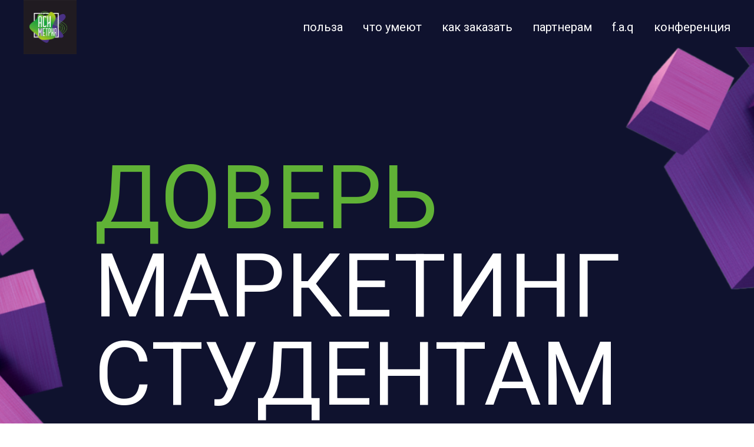

--- FILE ---
content_type: text/html; charset=UTF-8
request_url: https://proturbiz.ru/turbazam
body_size: 22274
content:
<!DOCTYPE html> <html lang="ru"> <head> <meta charset="utf-8" /> <meta http-equiv="Content-Type" content="text/html; charset=utf-8" /> <meta name="viewport" content="width=device-width, initial-scale=1.0" /> <meta name="yandex-verification" content="74ea530b0f931239" /> <!--metatextblock--> <title>АСИмметрия</title> <meta name="description" content="доверь маркетинг студентам" /> <meta property="og:url" content="https://proturbiz.ru/turbazam" /> <meta property="og:title" content="АСИмметрия" /> <meta property="og:description" content="доверь маркетинг студентам" /> <meta property="og:type" content="website" /> <meta property="og:image" content="https://static.tildacdn.com/tild3564-6666-4335-b030-396634303162/_.png" /> <link rel="canonical" href="https://proturbiz.ru/turbazam"> <!--/metatextblock--> <meta name="format-detection" content="telephone=no" /> <meta http-equiv="x-dns-prefetch-control" content="on"> <link rel="dns-prefetch" href="https://ws.tildacdn.com"> <link rel="dns-prefetch" href="https://static.tildacdn.com"> <link rel="shortcut icon" href="https://static.tildacdn.com/tild3466-3532-4135-a563-623562386639/favicon.ico" type="image/x-icon" /> <link rel="apple-touch-icon" href="https://static.tildacdn.com/tild3731-6135-4964-b265-323065363738/7.png"> <link rel="apple-touch-icon" sizes="76x76" href="https://static.tildacdn.com/tild3731-6135-4964-b265-323065363738/7.png"> <link rel="apple-touch-icon" sizes="152x152" href="https://static.tildacdn.com/tild3731-6135-4964-b265-323065363738/7.png"> <link rel="apple-touch-startup-image" href="https://static.tildacdn.com/tild3731-6135-4964-b265-323065363738/7.png"> <meta name="msapplication-TileColor" content="#151c3d"> <meta name="msapplication-TileImage" content="https://static.tildacdn.com/tild3831-3962-4366-a632-366363376130/7.png"> <!-- Assets --> <script src="https://neo.tildacdn.com/js/tilda-fallback-1.0.min.js" async charset="utf-8"></script> <link rel="stylesheet" href="https://static.tildacdn.com/css/tilda-grid-3.0.min.css" type="text/css" media="all" onerror="this.loaderr='y';"/> <link rel="stylesheet" href="https://static.tildacdn.com/ws/project1789125/tilda-blocks-page33430694.min.css?t=1760259208" type="text/css" media="all" onerror="this.loaderr='y';" /> <link rel="preconnect" href="https://fonts.gstatic.com"> <link href="https://fonts.googleapis.com/css2?family=Roboto:wght@300;400;500;700&subset=latin,cyrillic" rel="stylesheet"> <link rel="stylesheet" href="https://static.tildacdn.com/css/tilda-cover-1.0.min.css" type="text/css" media="all" onerror="this.loaderr='y';" /> <link rel="stylesheet" href="https://static.tildacdn.com/css/tilda-slds-1.4.min.css" type="text/css" media="print" onload="this.media='all';" onerror="this.loaderr='y';" /> <noscript><link rel="stylesheet" href="https://static.tildacdn.com/css/tilda-slds-1.4.min.css" type="text/css" media="all" /></noscript> <link rel="stylesheet" href="https://static.tildacdn.com/css/tilda-forms-1.0.min.css" type="text/css" media="all" onerror="this.loaderr='y';" /> <script nomodule src="https://static.tildacdn.com/js/tilda-polyfill-1.0.min.js" charset="utf-8"></script> <script type="text/javascript">function t_onReady(func) {if(document.readyState!='loading') {func();} else {document.addEventListener('DOMContentLoaded',func);}}
function t_onFuncLoad(funcName,okFunc,time) {if(typeof window[funcName]==='function') {okFunc();} else {setTimeout(function() {t_onFuncLoad(funcName,okFunc,time);},(time||100));}}function t_throttle(fn,threshhold,scope) {return function() {fn.apply(scope||this,arguments);};}</script> <script src="https://static.tildacdn.com/js/jquery-1.10.2.min.js" charset="utf-8" onerror="this.loaderr='y';"></script> <script src="https://static.tildacdn.com/js/tilda-scripts-3.0.min.js" charset="utf-8" defer onerror="this.loaderr='y';"></script> <script src="https://static.tildacdn.com/ws/project1789125/tilda-blocks-page33430694.min.js?t=1760259208" charset="utf-8" async onerror="this.loaderr='y';"></script> <script src="https://static.tildacdn.com/js/tilda-lazyload-1.0.min.js" charset="utf-8" async onerror="this.loaderr='y';"></script> <script src="https://static.tildacdn.com/js/tilda-menu-1.0.min.js" charset="utf-8" async onerror="this.loaderr='y';"></script> <script src="https://static.tildacdn.com/js/tilda-cover-1.0.min.js" charset="utf-8" async onerror="this.loaderr='y';"></script> <script src="https://static.tildacdn.com/js/tilda-t994-stories-1.0.min.js" charset="utf-8" async onerror="this.loaderr='y';"></script> <script src="https://static.tildacdn.com/js/hammer.min.js" charset="utf-8" async onerror="this.loaderr='y';"></script> <script src="https://static.tildacdn.com/js/tilda-slds-1.4.min.js" charset="utf-8" async onerror="this.loaderr='y';"></script> <script src="https://static.tildacdn.com/js/tilda-forms-1.0.min.js" charset="utf-8" async onerror="this.loaderr='y';"></script> <script src="https://static.tildacdn.com/js/tilda-skiplink-1.0.min.js" charset="utf-8" async onerror="this.loaderr='y';"></script> <script src="https://static.tildacdn.com/js/tilda-events-1.0.min.js" charset="utf-8" async onerror="this.loaderr='y';"></script> <!-- nominify begin --><meta name="facebook-domain-verification" content="q5b7006tsdczxlvgy24fi7tijwgvek" /><!-- nominify end --><script type="text/javascript">window.dataLayer=window.dataLayer||[];</script> <!-- VK Pixel Code --> <script type="text/javascript" data-tilda-cookie-type="advertising">setTimeout(function(){!function(){var t=document.createElement("script");t.type="text/javascript",t.async=!0,t.src="https://vk.com/js/api/openapi.js?161",t.onload=function(){VK.Retargeting.Init("VK-RTRG-460890-bBKCN"),VK.Retargeting.Hit()},document.head.appendChild(t)}();},2000);</script> <!-- End VK Pixel Code --> <script type="text/javascript">(function() {if((/bot|google|yandex|baidu|bing|msn|duckduckbot|teoma|slurp|crawler|spider|robot|crawling|facebook/i.test(navigator.userAgent))===false&&typeof(sessionStorage)!='undefined'&&sessionStorage.getItem('visited')!=='y'&&document.visibilityState){var style=document.createElement('style');style.type='text/css';style.innerHTML='@media screen and (min-width: 980px) {.t-records {opacity: 0;}.t-records_animated {-webkit-transition: opacity ease-in-out .2s;-moz-transition: opacity ease-in-out .2s;-o-transition: opacity ease-in-out .2s;transition: opacity ease-in-out .2s;}.t-records.t-records_visible {opacity: 1;}}';document.getElementsByTagName('head')[0].appendChild(style);function t_setvisRecs(){var alr=document.querySelectorAll('.t-records');Array.prototype.forEach.call(alr,function(el) {el.classList.add("t-records_animated");});setTimeout(function() {Array.prototype.forEach.call(alr,function(el) {el.classList.add("t-records_visible");});sessionStorage.setItem("visited","y");},400);}
document.addEventListener('DOMContentLoaded',t_setvisRecs);}})();</script></head> <body class="t-body" style="margin:0;"> <!--allrecords--> <div id="allrecords" class="t-records" data-hook="blocks-collection-content-node" data-tilda-project-id="1789125" data-tilda-page-id="33430694" data-tilda-page-alias="turbazam" data-tilda-formskey="ecfe4f3b338da769cf3ff032195268ae" data-tilda-stat-scroll="yes" data-tilda-lazy="yes" data-tilda-project-lang="RU" data-tilda-root-zone="com" data-tilda-project-headcode="yes" data-tilda-project-country="RU"> <div id="rec545727987" class="r t-rec" style="background-color:#0f122e; " data-animationappear="off" data-record-type="456" data-bg-color="#0f122e"> <!-- T456 --> <div id="nav545727987marker"></div> <div class="tmenu-mobile tmenu-mobile_positionfixed"> <div class="tmenu-mobile__container"> <div class="tmenu-mobile__burgerlogo"> <a href="https://proturbiz.ru/turbazam" target="_blank"> <img
src="https://static.tildacdn.com/tild3136-3963-4337-b832-366363323936/WhatsApp_Image_2023-.jpeg"
class="tmenu-mobile__imglogo"
imgfield="img"
style="max-width: 90px; width: 90px;"
alt=" "> </a> </div> <button type="button"
class="t-menuburger t-menuburger_first "
aria-label="Навигационное меню"
aria-expanded="false"> <span style="background-color:#ffffff;"></span> <span style="background-color:#ffffff;"></span> <span style="background-color:#ffffff;"></span> <span style="background-color:#ffffff;"></span> </button> <script>function t_menuburger_init(recid) {var rec=document.querySelector('#rec' + recid);if(!rec) return;var burger=rec.querySelector('.t-menuburger');if(!burger) return;var isSecondStyle=burger.classList.contains('t-menuburger_second');if(isSecondStyle&&!window.isMobile&&!('ontouchend' in document)) {burger.addEventListener('mouseenter',function() {if(burger.classList.contains('t-menuburger-opened')) return;burger.classList.remove('t-menuburger-unhovered');burger.classList.add('t-menuburger-hovered');});burger.addEventListener('mouseleave',function() {if(burger.classList.contains('t-menuburger-opened')) return;burger.classList.remove('t-menuburger-hovered');burger.classList.add('t-menuburger-unhovered');setTimeout(function() {burger.classList.remove('t-menuburger-unhovered');},300);});}
burger.addEventListener('click',function() {if(!burger.closest('.tmenu-mobile')&&!burger.closest('.t450__burger_container')&&!burger.closest('.t466__container')&&!burger.closest('.t204__burger')&&!burger.closest('.t199__js__menu-toggler')) {burger.classList.toggle('t-menuburger-opened');burger.classList.remove('t-menuburger-unhovered');}});var menu=rec.querySelector('[data-menu="yes"]');if(!menu) return;var menuLinks=menu.querySelectorAll('.t-menu__link-item');var submenuClassList=['t978__menu-link_hook','t978__tm-link','t966__tm-link','t794__tm-link','t-menusub__target-link'];Array.prototype.forEach.call(menuLinks,function(link) {link.addEventListener('click',function() {var isSubmenuHook=submenuClassList.some(function(submenuClass) {return link.classList.contains(submenuClass);});if(isSubmenuHook) return;burger.classList.remove('t-menuburger-opened');});});menu.addEventListener('clickedAnchorInTooltipMenu',function() {burger.classList.remove('t-menuburger-opened');});}
t_onReady(function() {t_onFuncLoad('t_menuburger_init',function(){t_menuburger_init('545727987');});});</script> <style>.t-menuburger{position:relative;flex-shrink:0;width:28px;height:20px;padding:0;border:none;background-color:transparent;outline:none;-webkit-transform:rotate(0deg);transform:rotate(0deg);transition:transform .5s ease-in-out;cursor:pointer;z-index:999;}.t-menuburger span{display:block;position:absolute;width:100%;opacity:1;left:0;-webkit-transform:rotate(0deg);transform:rotate(0deg);transition:.25s ease-in-out;height:3px;background-color:#000;}.t-menuburger span:nth-child(1){top:0px;}.t-menuburger span:nth-child(2),.t-menuburger span:nth-child(3){top:8px;}.t-menuburger span:nth-child(4){top:16px;}.t-menuburger__big{width:42px;height:32px;}.t-menuburger__big span{height:5px;}.t-menuburger__big span:nth-child(2),.t-menuburger__big span:nth-child(3){top:13px;}.t-menuburger__big span:nth-child(4){top:26px;}.t-menuburger__small{width:22px;height:14px;}.t-menuburger__small span{height:2px;}.t-menuburger__small span:nth-child(2),.t-menuburger__small span:nth-child(3){top:6px;}.t-menuburger__small span:nth-child(4){top:12px;}.t-menuburger-opened span:nth-child(1){top:8px;width:0%;left:50%;}.t-menuburger-opened span:nth-child(2){-webkit-transform:rotate(45deg);transform:rotate(45deg);}.t-menuburger-opened span:nth-child(3){-webkit-transform:rotate(-45deg);transform:rotate(-45deg);}.t-menuburger-opened span:nth-child(4){top:8px;width:0%;left:50%;}.t-menuburger-opened.t-menuburger__big span:nth-child(1){top:6px;}.t-menuburger-opened.t-menuburger__big span:nth-child(4){top:18px;}.t-menuburger-opened.t-menuburger__small span:nth-child(1),.t-menuburger-opened.t-menuburger__small span:nth-child(4){top:6px;}@media (hover),(min-width:0\0){.t-menuburger_first:hover span:nth-child(1){transform:translateY(1px);}.t-menuburger_first:hover span:nth-child(4){transform:translateY(-1px);}.t-menuburger_first.t-menuburger__big:hover span:nth-child(1){transform:translateY(3px);}.t-menuburger_first.t-menuburger__big:hover span:nth-child(4){transform:translateY(-3px);}}.t-menuburger_second span:nth-child(2),.t-menuburger_second span:nth-child(3){width:80%;left:20%;right:0;}@media (hover),(min-width:0\0){.t-menuburger_second.t-menuburger-hovered span:nth-child(2),.t-menuburger_second.t-menuburger-hovered span:nth-child(3){animation:t-menuburger-anim 0.3s ease-out normal forwards;}.t-menuburger_second.t-menuburger-unhovered span:nth-child(2),.t-menuburger_second.t-menuburger-unhovered span:nth-child(3){animation:t-menuburger-anim2 0.3s ease-out normal forwards;}}.t-menuburger_second.t-menuburger-opened span:nth-child(2),.t-menuburger_second.t-menuburger-opened span:nth-child(3){left:0;right:0;width:100%!important;}.t-menuburger_third span:nth-child(4){width:70%;left:unset;right:0;}@media (hover),(min-width:0\0){.t-menuburger_third:not(.t-menuburger-opened):hover span:nth-child(4){width:100%;}}.t-menuburger_third.t-menuburger-opened span:nth-child(4){width:0!important;right:50%;}.t-menuburger_fourth{height:12px;}.t-menuburger_fourth.t-menuburger__small{height:8px;}.t-menuburger_fourth.t-menuburger__big{height:18px;}.t-menuburger_fourth span:nth-child(2),.t-menuburger_fourth span:nth-child(3){top:4px;opacity:0;}.t-menuburger_fourth span:nth-child(4){top:8px;}.t-menuburger_fourth.t-menuburger__small span:nth-child(2),.t-menuburger_fourth.t-menuburger__small span:nth-child(3){top:3px;}.t-menuburger_fourth.t-menuburger__small span:nth-child(4){top:6px;}.t-menuburger_fourth.t-menuburger__small span:nth-child(2),.t-menuburger_fourth.t-menuburger__small span:nth-child(3){top:3px;}.t-menuburger_fourth.t-menuburger__small span:nth-child(4){top:6px;}.t-menuburger_fourth.t-menuburger__big span:nth-child(2),.t-menuburger_fourth.t-menuburger__big span:nth-child(3){top:6px;}.t-menuburger_fourth.t-menuburger__big span:nth-child(4){top:12px;}@media (hover),(min-width:0\0){.t-menuburger_fourth:not(.t-menuburger-opened):hover span:nth-child(1){transform:translateY(1px);}.t-menuburger_fourth:not(.t-menuburger-opened):hover span:nth-child(4){transform:translateY(-1px);}.t-menuburger_fourth.t-menuburger__big:not(.t-menuburger-opened):hover span:nth-child(1){transform:translateY(3px);}.t-menuburger_fourth.t-menuburger__big:not(.t-menuburger-opened):hover span:nth-child(4){transform:translateY(-3px);}}.t-menuburger_fourth.t-menuburger-opened span:nth-child(1),.t-menuburger_fourth.t-menuburger-opened span:nth-child(4){top:4px;}.t-menuburger_fourth.t-menuburger-opened span:nth-child(2),.t-menuburger_fourth.t-menuburger-opened span:nth-child(3){opacity:1;}@keyframes t-menuburger-anim{0%{width:80%;left:20%;right:0;}50%{width:100%;left:0;right:0;}100%{width:80%;left:0;right:20%;}}@keyframes t-menuburger-anim2{0%{width:80%;left:0;}50%{width:100%;right:0;left:0;}100%{width:80%;left:20%;right:0;}}</style> </div> </div> <style>.tmenu-mobile{background-color:#111;display:none;width:100%;top:0;z-index:990;}.tmenu-mobile_positionfixed{position:fixed;}.tmenu-mobile__text{color:#fff;}.tmenu-mobile__container{min-height:64px;padding:20px;position:relative;box-sizing:border-box;display:-webkit-flex;display:-ms-flexbox;display:flex;-webkit-align-items:center;-ms-flex-align:center;align-items:center;-webkit-justify-content:space-between;-ms-flex-pack:justify;justify-content:space-between;}.tmenu-mobile__list{display:block;}.tmenu-mobile__burgerlogo{display:inline-block;font-size:24px;font-weight:400;white-space:nowrap;vertical-align:middle;}.tmenu-mobile__imglogo{height:auto;display:block;max-width:300px!important;box-sizing:border-box;padding:0;margin:0 auto;}@media screen and (max-width:980px){.tmenu-mobile__menucontent_hidden{display:none;height:100%;}.tmenu-mobile{display:block;}}@media screen and (max-width:980px){#rec545727987 .tmenu-mobile{background-color:#0f122e;}#rec545727987 .tmenu-mobile__menucontent_fixed{position:fixed;top:64px;}#rec545727987 .t-menuburger{-webkit-order:1;-ms-flex-order:1;order:1;}}</style> <style> #rec545727987 .tmenu-mobile__burgerlogo a{color:#ffffff;text-transform:uppercase;}</style> <style> #rec545727987 .tmenu-mobile__burgerlogo__title{color:#ffffff;text-transform:uppercase;}</style> <div id="nav545727987" class="t456 t456__positionfixed tmenu-mobile__menucontent_hidden tmenu-mobile__menucontent_fixed" style="background-color: rgba(15,18,46,1); " data-bgcolor-hex="#0f122e" data-bgcolor-rgba="rgba(15,18,46,1)" data-navmarker="nav545727987marker" data-appearoffset="" data-bgopacity-two="" data-menushadow="" data-menushadow-css="" data-bgopacity="1" data-menu-items-align="right" data-menu="yes"> <div class="t456__maincontainer " style=""> <div class="t456__leftwrapper" style="min-width:90px;width:90px;"> <div class="t456__logowrapper" style="display: block;"> <a href="https://proturbiz.ru/turbazam" target="_blank"> <img class="t456__imglogo t456__imglogomobile"
src="https://static.tildacdn.com/tild3136-3963-4337-b832-366363323936/WhatsApp_Image_2023-.jpeg"
imgfield="img"
style="max-width: 90px; width: 90px;"
alt=" "> </a> </div> </div> <nav
class="t456__rightwrapper t456__menualign_right"
style=""> <ul role="list" class="t456__list t-menu__list"> <li class="t456__list_item"
style="padding:0 15px 0 0;"> <a class="t-menu__link-item"
href="#rec546219136" data-menu-submenu-hook="" data-menu-item-number="1">польза</a> </li> <li class="t456__list_item"
style="padding:0 15px;"> <a class="t-menu__link-item"
href="#rec545955425" data-menu-submenu-hook="" data-menu-item-number="2">что умеют</a> </li> <li class="t456__list_item"
style="padding:0 15px;"> <a class="t-menu__link-item"
href="#rec540373352"
target="_blank" data-menu-submenu-hook="" data-menu-item-number="3">как заказать</a> </li> <li class="t456__list_item"
style="padding:0 15px;"> <a class="t-menu__link-item"
href="#rec540373352"
target="_blank" data-menu-submenu-hook="" data-menu-item-number="4">партнерам</a> </li> <li class="t456__list_item"
style="padding:0 15px;"> <a class="t-menu__link-item"
href="#rec546296104" data-menu-submenu-hook="" data-menu-item-number="5">f.a.q</a> </li> <li class="t456__list_item"
style="padding:0 0 0 15px;"> <a class="t-menu__link-item"
href="/"
target="_blank" data-menu-submenu-hook="" data-menu-item-number="6">конференция</a> </li> </ul> </nav> </div> </div> <style>@media screen and (max-width:980px){#rec545727987 .t456__logowrapper{display:none!important;}#rec545727987 .t456__mobile-text{display:none;}#rec545727987 .t456__imglogo{padding:0;}}</style> <style>@media screen and (max-width:980px){#rec545727987 .t456__leftcontainer{padding:20px;}}@media screen and (max-width:980px){#rec545727987 .t456__imglogo{padding:20px 0;}}</style> <script type="text/javascript">t_onReady(function() {t_onFuncLoad('t_menu__highlightActiveLinks',function() {t_menu__highlightActiveLinks('.t456__list_item a');});t_onFuncLoad('t_menu__findAnchorLinks',function() {t_menu__findAnchorLinks('545727987','.t456__list_item a');});});t_onReady(function() {t_onFuncLoad('t_menu__setBGcolor',function() {t_menu__setBGcolor('545727987','.t456');window.addEventListener('resize',function() {t_menu__setBGcolor('545727987','.t456');});});t_onFuncLoad('t_menu__interactFromKeyboard',function() {t_menu__interactFromKeyboard('545727987');});});</script> <script type="text/javascript">t_onReady(function() {t_onFuncLoad('t_menu__createMobileMenu',function() {t_menu__createMobileMenu('545727987','.t456');});});</script> <style>#rec545727987 .t-menu__link-item{}@supports (overflow:-webkit-marquee) and (justify-content:inherit){#rec545727987 .t-menu__link-item,#rec545727987 .t-menu__link-item.t-active{opacity:1 !important;}}</style> <style> #rec545727987 .t456__logowrapper a{color:#ffffff;text-transform:uppercase;}#rec545727987 a.t-menu__link-item{font-size:20px;color:#ffffff;font-weight:400;}</style> <style> #rec545727987 .t456__logo{color:#ffffff;text-transform:uppercase;}</style> </div> <div id="rec546139543" class="r t-rec t-rec_pt_0 t-rec_pb_0" style="padding-top:0px;padding-bottom:0px; " data-record-type="581"> <!-- cover --> <div class="t-cover" id="recorddiv546139543"bgimgfield="img"style="height:100vh;background-image:url('https://thb.tildacdn.com/tild3836-3562-4334-a262-376463323966/-/resize/20x/_7.png');"> <div class="t-cover__carrier" id="coverCarry546139543"data-content-cover-id="546139543"data-content-cover-bg="https://static.tildacdn.com/tild3836-3562-4334-a262-376463323966/_7.png"data-display-changed="true"data-content-cover-height="100vh"data-content-cover-parallax=""data-content-use-image-for-mobile-cover=""style="height:100vh;background-attachment:scroll; "itemscope itemtype="http://schema.org/ImageObject"><meta itemprop="image" content="https://static.tildacdn.com/tild3836-3562-4334-a262-376463323966/_7.png"></div> <div class="t-cover__filter" style="height:100vh;background-image: -moz-linear-gradient(top, rgba(0,0,0,0.0), rgba(0,0,0,0.0));background-image: -webkit-linear-gradient(top, rgba(0,0,0,0.0), rgba(0,0,0,0.0));background-image: -o-linear-gradient(top, rgba(0,0,0,0.0), rgba(0,0,0,0.0));background-image: -ms-linear-gradient(top, rgba(0,0,0,0.0), rgba(0,0,0,0.0));background-image: linear-gradient(top, rgba(0,0,0,0.0), rgba(0,0,0,0.0));filter: progid:DXImageTransform.Microsoft.gradient(startColorStr='#fe000000', endColorstr='#000000');"></div> <div class="t-container"> <div class="t-col t-col_10 t-prefix_1 t-align_center"> <div class="t-cover__wrapper t-valign_middle" style="height:100vh; position: relative;z-index:1;"> <div class="t581"> <div data-hook-content="covercontent"> <div class="t581__wrapper t-align_center"> <h2 class="t581__title t-title t-title_sm t-margin_auto" field="title"><div style="text-align:left;" data-customstyle="yes"><span style="color: rgb(96, 178, 54);">ДОВЕРЬ</span><br />МАРКЕТИНГ СТУДЕНТАМ</div></h2> <div class="t581__descr t-descr t-descr_xl t-margin_auto" field="descr"><div style="text-align:center;" data-customstyle="yes">исследования, создание сайта, соцсети и дизайн, съемки фото и видеороликов, возьми на лето стажеров - будь готов к новому турсезону</div></div> <div class="t581__buttons"> <div class="t581__buttons-wrapper t-margin_auto"> <div class="t581__buttons-flex"> <a
class="t-btn t-btnflex t-btnflex_type_button t-btnflex_xxl"
href="/zayvka"
target="_blank" data-btneffects-first="btneffects-flash"> <span class="t-btnflex__text">Заказать</span> <style>#rec546139543 .t-btnflex.t-btnflex_type_button {color:#ffffff;background-color:#60b236;border-style:none !important;border-radius:100px;box-shadow:none !important;font-weight:400;transition-duration:0.2s;transition-property:background-color,color,border-color,box-shadow,opacity,transform;transition-timing-function:ease-in-out;}</style> </a> </div> </div> </div> </div> </div> </div> </div> </div> </div> </div> <style>#rec546139543 .t-btn[data-btneffects-first],#rec546139543 .t-btn[data-btneffects-second],#rec546139543 .t-btn[data-btneffects-third],#rec546139543 .t-submit[data-btneffects-first],#rec546139543 .t-submit[data-btneffects-second],#rec546139543 .t-submit[data-btneffects-third]{position:relative;overflow:hidden;isolation:isolate;}#rec546139543 .t-btn[data-btneffects-first="btneffects-flash"] .t-btn_wrap-effects,#rec546139543 .t-submit[data-btneffects-first="btneffects-flash"] .t-btn_wrap-effects{position:absolute;top:0;left:0;width:100%;height:100%;-webkit-transform:translateX(-85px);-ms-transform:translateX(-85px);transform:translateX(-85px);-webkit-animation-name:flash;animation-name:flash;-webkit-animation-duration:3s;animation-duration:3s;-webkit-animation-timing-function:linear;animation-timing-function:linear;-webkit-animation-iteration-count:infinite;animation-iteration-count:infinite;}#rec546139543 .t-btn[data-btneffects-first="btneffects-flash"] .t-btn_wrap-effects_md,#rec546139543 .t-submit[data-btneffects-first="btneffects-flash"] .t-btn_wrap-effects_md{-webkit-animation-name:flash-md;animation-name:flash-md;}#rec546139543 .t-btn[data-btneffects-first="btneffects-flash"] .t-btn_wrap-effects_lg,#rec546139543 .t-submit[data-btneffects-first="btneffects-flash"] .t-btn_wrap-effects_lg{-webkit-animation-name:flash-lg;animation-name:flash-lg;}#rec546139543 .t-btn[data-btneffects-first="btneffects-flash"] .t-btn_effects,#rec546139543 .t-submit[data-btneffects-first="btneffects-flash"] .t-btn_effects{background:-webkit-gradient(linear,left top,right top,from(rgba(255,255,255,.1)),to(rgba(255,255,255,.4)));background:-webkit-linear-gradient(left,rgba(255,255,255,.1),rgba(255,255,255,.4));background:-o-linear-gradient(left,rgba(255,255,255,.1),rgba(255,255,255,.4));background:linear-gradient(90deg,rgba(255,255,255,.1),rgba(255,255,255,.4));width:45px;height:100%;position:absolute;top:0;left:30px;-webkit-transform:skewX(-45deg);-ms-transform:skewX(-45deg);transform:skewX(-45deg);}@-webkit-keyframes flash{20%{-webkit-transform:translateX(100%);transform:translateX(100%);}100%{-webkit-transform:translateX(100%);transform:translateX(100%);}}@keyframes flash{20%{-webkit-transform:translateX(100%);transform:translateX(100%);}100%{-webkit-transform:translateX(100%);transform:translateX(100%);}}@-webkit-keyframes flash-md{30%{-webkit-transform:translateX(100%);transform:translateX(100%);}100%{-webkit-transform:translateX(100%);transform:translateX(100%);}}@keyframes flash-md{30%{-webkit-transform:translateX(100%);transform:translateX(100%);}100%{-webkit-transform:translateX(100%);transform:translateX(100%);}}@-webkit-keyframes flash-lg{40%{-webkit-transform:translateX(100%);transform:translateX(100%);}100%{-webkit-transform:translateX(100%);transform:translateX(100%);}}@keyframes flash-lg{40%{-webkit-transform:translateX(100%);transform:translateX(100%);}100%{-webkit-transform:translateX(100%);transform:translateX(100%);}}</style> <script>t_onReady(function() {window.setTimeout(function() {var rec=document.getElementById('rec546139543');if(!rec) return;var firstButton=rec.querySelectorAll('.t-btn[data-btneffects-first], .t-submit[data-btneffects-first]');Array.prototype.forEach.call(firstButton,function(button) {var buttonEffect=button.querySelector('.t-btn_wrap-effects');if(!buttonEffect) {button.insertAdjacentHTML('beforeend','<div class="t-btn_wrap-effects"><div class="t-btn_effects"></div></div>');buttonEffect=button.querySelector('.t-btn_wrap-effects');};if(button.offsetWidth>230) {buttonEffect.classList.add('t-btn_wrap-effects_md');};if(button.offsetWidth>750) {buttonEffect.classList.remove('t-btn_wrap-effects_md');buttonEffect.classList.add('t-btn_wrap-effects_lg');}});},1000);});</script> <style> #rec546139543 .t581__title{padding-top:100px;text-transform:uppercase;letter-spacing:0.5px;}@media screen and (min-width:900px){#rec546139543 .t581__title{font-size:150px;line-height:1;}}#rec546139543 .t581__descr{max-width:600px;}</style> </div> <div id="rec546173831" class="r t-rec t-rec_pt_0 t-rec_pb_0" style="padding-top:0px;padding-bottom:0px;background-color:#0f122e; " data-record-type="60" data-bg-color="#0f122e"> <!-- T050 --> <div class="t050"> <div class="t-container t-align_left"> <div class="t-col t-col_10 "> <div class="t050__title t-title t-title_xxl" field="title">в чем польза?</div> </div> </div> </div> <style> #rec546173831 .t050__title{color:#ffffff;font-weight:700;padding-top:10px;padding-bottom:10px;text-transform:uppercase;}@media screen and (min-width:900px){#rec546173831 .t050__title{font-size:100px;}}</style> </div> <div id="rec546219136" class="r t-rec t-rec_pt_45 t-rec_pb_30" style="padding-top:45px;padding-bottom:30px;background-color:#0f122e; " data-record-type="47" data-bg-color="#0f122e"> <!-- T033 --> <div class="t033"> <div class="t-container"> <div class="t-col t-col_10 "> <div class="t033__lineTop" style="border-top-width:1px;border-color:#60b236"></div> <h2 class="t033__title t-title" field="title"><div style="font-size:102px;line-height:22px;color:#ffffff;" data-customstyle="yes"></div></h2> </div> <div class="t-col t-col_10 "> <div class="t033__descr t-descr t-descr_xl" field="text"><div style="font-size:22px;text-align:left;color:#ffffff;" data-customstyle="yes">Сотрудничество со студентами подойдет тем, у кого нет своего сайта или времени вести соцсети, кому важны достоверные исследования целевых аудиторий, конкурентов, доли рынка, CusDev, кто ищет в команду универсальных солдат<br /></div></div> </div> </div> </div> <style> #rec546219136 .t033__title{font-size:20px;}#rec546219136 .t033__descr{font-size:20px;}</style> </div> <div id="rec546926513" class="r t-rec t-rec_pt_45 t-rec_pb_45" style="padding-top:45px;padding-bottom:45px;background-color:#0f122e; " data-record-type="139" data-bg-color="#0f122e"> <!-- T013 --> <div class="t013"> <div class="t-container"> <div class="t-col t-col_10 "> <div class="t013__text t-text t-text_md" field="text"><div style="font-size:22px;" data-customstyle="yes">Студенты создали самоуправляемое креативное агентство <a href="https://proturbiz.ru/turbazam" style="">"Асимметрия"</a>. Отбор проектов проводится с упором на удаленные районы Алтайского края, где они крайне востребованы. Студенты вовлечены в семейный бизнес, что смягчает демографическую ситуацию, дает ускорение развитию молодежного предпринимательства в сфере гостеприимства и туризма, где наставниками проектных студенческих команд выступают сами владельцы бизнеса.</div></div> </div> <div class="t-col t-col_2 t013__centeredsection"> <img class="t013__img t-img"
src="https://thb.tildacdn.com/tild6165-3238-4331-a333-653139303463/-/empty/1_.jpg" data-original="https://static.tildacdn.com/tild6165-3238-4331-a333-653139303463/1_.jpg"
imgfield="img" data-tu-max-width="320" data-tu-max-height="320" data-tu-cover="c"
alt=""> <br> <div class="t013__autor-title t-descr" field="imgtitle">Валерий Копытский</div> <div class="t013__autor-descr t-descr" field="imgdescr">руководитель проектных команд <br />Колледж АлтГУ</div> </div> </div> </div> </div> <div id="rec546220212" class="r t-rec t-rec_pt_0 t-rec_pb_0" style="padding-top:0px;padding-bottom:0px;background-color:#0f122e; " data-record-type="60" data-bg-color="#0f122e"> <!-- T050 --> <div class="t050"> <div class="t-container t-align_left"> <div class="t-col t-col_10 "> <div class="t050__title t-title t-title_xxl" field="title">что УМЕЮТ?</div> </div> </div> </div> <style> #rec546220212 .t050__title{color:#ffffff;font-weight:700;padding-top:10px;padding-bottom:10px;text-transform:uppercase;}@media screen and (min-width:900px){#rec546220212 .t050__title{font-size:100px;}}</style> </div> <div id="rec545955425" class="r t-rec t-rec_pt_0 t-rec_pb_0" style="padding-top:0px;padding-bottom:0px;background-color:#0f122e; " data-animationappear="off" data-record-type="822" data-bg-color="#0f122e"> <!-- t822 --> <div class="t822" data-display-changed="true"> <ul role="list" class="t822__container t-container" style="background-color:#0f122e;"> <li class="t822__col t-col t-item t-col_4 t-list__item t-align_left "
style="margin-top:20px;"> <div class="t822__col-wrapper_fisrt t822__col-wrapper"> <div class="t822__title t-name t-name_xl" field="li_title__1518437870968"><span style="color: rgb(96, 178, 54);">№1</span> Стратегии</div> <div class="t822__text t-descr t-descr_xs" field="li_text__1518437870968">Глубинные интервью на основе метода CusDev, анализ целевых аудиторий, конкурентов и доли рынка, выбор каналов продаж, создание стратегии<br /><a href="https://proturbiz.ru/" style="color:rgb(96, 178, 54) !important;" target="_blank">подробнее</a><br /></div> </div> <div class="t-divider" data-divider-fieldset="bordercolor,bordersize,opacity" data-lid="1518437870968"></div> </li> <li class="t822__col t-col t-item t-col_4 t-list__item t-align_left "
style="margin-top:20px;"> <div class=" t822__col-wrapper"> <div class="t822__title t-name t-name_xl" field="li_title__1518437875657"><span style="color: rgb(96, 178, 54);">№2 </span>Сайты</div> <div class="t822__text t-descr t-descr_xs" field="li_text__1518437875657">Создание на конструкторе Tilda, юзабилити-тестирование, CJM приоритетного персонажа, настройка каналов трафика и построение воронки продаж<br /><a href="https://proturbiz.ru/" style="color:rgb(96, 178, 54) !important;">подробнее</a></div> </div> <div class="t-divider" data-divider-fieldset="bordercolor,bordersize,opacity" data-lid="1518437875657"></div> </li> <li class="t822__col t-col t-item t-col_4 t-list__item t-align_left "
style="margin-top:20px;"> <div class=" t822__col-wrapper"> <div class="t822__title t-name t-name_xl" field="li_title__1518437878009"><span style="color: rgb(96, 178, 54);">№3</span> Соцсети</div> <div class="t822__text t-descr t-descr_xs" field="li_text__1518437878009">Исследование глубины целевой аудитории, выбор площадки, создание и оформление аккаунтов, контент план, постинг, таргет, комьюнити<br /><a href="https://proturbiz.ru/" style="color:rgb(96, 178, 54) !important;">подробнее</a><br /></div> </div> <div class="t-divider" data-divider-fieldset="bordercolor,bordersize,opacity" data-lid="1518437878009"></div> </li> <li class="t822__col t-col t-item t-col_4 t-list__item t-align_left "
style="margin-top:20px;"> <div class=" t822__col-wrapper"> <div class="t822__title t-name t-name_xl" field="li_title__1674392927333"><span style="color: rgb(96, 178, 54);">№4</span> Контент</div> <div class="t822__text t-descr t-descr_xs" field="li_text__1674392927333">Создание фото, видео-роликов, написание текстов, обработка монтаж, инфографика, контент-стратегия для привлечения, удержания клиентов, продаж<br /><a href="https://proturbiz.ru/" style="color:rgb(96, 178, 54) !important;">подробнее</a><br /></div> </div> <div class="t-divider" data-divider-fieldset="bordercolor,bordersize,opacity" data-lid="1674392927333"></div> </li> <li class="t822__col t-col t-item t-col_4 t-list__item t-align_left "
style="margin-top:20px;"> <div class=" t822__col-wrapper"> <div class="t822__title t-name t-name_xl" field="li_title__1674392962934"><span style="color: rgb(96, 178, 54);">№5</span> Дизайн</div> <div class="t822__text t-descr t-descr_xs" field="li_text__1674392962934">Разработка фирменного стиля, логотипов, брендбуков, макетов рекламной и сувенирной продукции, прототипов сайтов и оформление социальных сетей<br /><a href="https://proturbiz.ru/" style="color:rgb(96, 178, 54) !important;">подробнее</a><br /></div> </div> <div class="t-divider" data-divider-fieldset="bordercolor,bordersize,opacity" data-lid="1674392962934"></div> </li> <li class="t822__col t-col t-item t-col_4 t-list__item t-align_left "
style="margin-top:20px;"> <div class=" t822__col-wrapper"> <div class="t822__title t-name t-name_xl" field="li_title__1674392977348"><span style="color: rgb(96, 178, 54);">№6</span> Продажи</div> <div class="t822__text t-descr t-descr_xs" field="li_text__1674392977348">Написание сценариев и скриптов продаж, выявление "узких мест" методом тайный покупатель, подбор, бронирование, CRM<br /><a href="https://proturbiz.ru/" style="color:rgb(96, 178, 54) !important;">подробнее</a><br /></div> </div> </li> </ul> </div> <style>#rec545955425 .t-divider{background-color:#ffffff;;width:3px;;opacity:0.5;}@media screen and (max-width:960px){#rec545955425 .t-divider{background-color:#ffffff;;width:90%;;height:3px;;opacity:0.5;}}</style> <script type="text/javascript">t_onReady(function() {t_onFuncLoad('t822_init',function() {t822_init('545955425');});});</script> <style> #rec545955425 .t822__title{color:#ffffff;font-weight:400;}@media screen and (min-width:900px){#rec545955425 .t822__title{font-size:40px;}}#rec545955425 .t822__text{font-size:20px;color:#ffffff;font-weight:400;}</style> </div> <div id="rec540373352" class="r t-rec t-rec_pt_0 t-rec_pb_60" style="padding-top:0px;padding-bottom:60px;background-color:#0f122e; " data-record-type="550" data-bg-color="#0f122e"> <!-- t550 --> <div class="t550"> <div class="t-section__container t-container t-container_flex"> <div class="t-col t-col_12 "> <h2
class="t-section__title t-title t-title_xs t-align_center t-margin_auto"
field="btitle"> <div style="font-size:102px;text-align:left;color:#ffffff;" data-customstyle="yes">КАК ЗАКАЗАТЬ?</div> </h2> </div> </div> <style>.t-section__descr {max-width:560px;}#rec540373352 .t-section__title {margin-bottom:105px;}#rec540373352 .t-section__descr {}@media screen and (max-width:960px) {#rec540373352 .t-section__title {margin-bottom:45px;}}</style> <div class="t-container"> <div class="t550__col t-item t-col t-col_10 t-prefix_2"> <div class="t550__numberwrapper t-cell t-valign_top" style="padding-bottom:80px;"> <div class="t550__number"> <div class="t550__circle" style=" border-width: 2px; background: #ffffff;"></div> <div class="t550__digit t-name t-name_md" style="color: #0f122e;"></div> </div> <div class="t550__line" style="width: 1px;background: #ffffff;"></div> </div> <div class="t550__textwrapper t-cell t-valign_top" style="padding-bottom:80px;padding-left:20px;"> <div class="t550__title t-name t-name_lg" field="li_title__1479137044697"><div style="color:#ffffff;" data-customstyle="yes"><strong><span data-redactor-tag="span" style="font-weight: 100;">подайте заявку в партнёры прямо сейчас</span></strong></div></div> <div class="t550__descr t-text t-text_xs" field="li_descr__1479137044697"><div style="color:#ffffff;" data-customstyle="yes">ответьте на пару вопросов о вашем бизнесе.</div></div> <a class="t550__link" href="/zayvka" target="_blank" data-field="li_title2"><div style="color:#60b236;" data-customstyle="yes">подать заявку</div></a> </div> </div> <div class="t550__col t-item t-col t-col_10 t-prefix_2"> <div class="t550__numberwrapper t-cell t-valign_top" style="padding-bottom:80px;"> <div class="t550__number"> <div class="t550__circle" style=" border-width: 2px; background: #ffffff;"></div> <div class="t550__digit t-name t-name_md" style="color: #0f122e;"></div> </div> <div class="t550__line" style="width: 1px;background: #ffffff;"></div> </div> <div class="t550__textwrapper t-cell t-valign_top" style="padding-bottom:80px;padding-left:20px;"> <div class="t550__title t-name t-name_lg" field="li_title__1479137356907"><div style="color:#ffffff;" data-customstyle="yes"><span style="font-weight: 100;">придите на встречу или будьте онлайн</span></div></div> <div class="t550__descr t-text t-text_xs" field="li_descr__1479137356907"><div style="color:#ffffff;" data-customstyle="yes">оцените работы студентов и выберите команду под ваши задачи</div></div> <a class="t550__link" href="/" target="_blank" data-field="li_title2"><div style="color:#60b236;" data-customstyle="yes">про конференцию 16 февраля</div></a> </div> </div> <div class="t550__col t-item t-col t-col_10 t-prefix_2"> <div class="t550__numberwrapper t-cell t-valign_top" style="padding-bottom:80px;"> <div class="t550__number"> <div class="t550__circle" style=" border-width: 2px; background: #ffffff;"></div> <div class="t550__digit t-name t-name_md" style="color: #0f122e;"></div> </div> <div class="t550__line" style="width: 1px;background: #ffffff;"></div> </div> <div class="t550__textwrapper t-cell t-valign_top" style="padding-bottom:80px;padding-left:20px;"> <div class="t550__title t-name t-name_lg" field="li_title__1479137790652"><div style="color:#ffffff;" data-customstyle="yes"><span style="font-weight: 100;">пообщайтесь со студентами и партнерами</span></div></div> <div class="t550__descr t-text t-text_xs" field="li_descr__1479137790652"><div style="color:#ffffff;" data-customstyle="yes">дайте больше подробностей о вашем бизнесе для погружения команд в ваши задачи<br /></div></div> <a class="t550__link" href="/zayvka" target="_blank" data-field="li_title2"><div style="color:#60b236;" data-customstyle="yes">заявка на ваш проект</div></a> </div> </div> <div class="t550__col t-item t-col t-col_10 t-prefix_2"> <div class="t550__numberwrapper t-cell t-valign_top" style="padding-bottom:80px;"> <div class="t550__number"> <div class="t550__circle" style=" border-width: 2px; background: #ffffff;"></div> <div class="t550__digit t-name t-name_md" style="color: #0f122e;"></div> </div> <div class="t550__line" style="width: 1px;background: #ffffff;"></div> </div> <div class="t550__textwrapper t-cell t-valign_top" style="padding-bottom:80px;padding-left:20px;"> <div class="t550__title t-name t-name_lg" field="li_title__1675498756994"><div style="color:#ffffff;" data-customstyle="yes"><span style="font-weight: 100;">работайте с нами онлайн или пригласите приехать к вам</span></div></div> <div class="t550__descr t-text t-text_xs" field="li_descr__1675498756994"><div style="color:#ffffff;" data-customstyle="yes">сопроводите работу над вашим проектом на каждом этапе, окажите помощь в съемках фото, видеороликов</div></div> <a class="t550__link" href="/zayvka" target="_blank" data-field="li_title2"><div style="color:#60b236;" data-customstyle="yes">заявка на приезд экспертов</div></a> </div> </div> <div class="t550__col t-item t-col t-col_10 t-prefix_2"> <div class="t550__numberwrapper t-cell t-valign_top" style="padding-bottom:80px;"> <div class="t550__number"> <div class="t550__circle" style=" border-width: 2px; background: #ffffff;"></div> <div class="t550__digit t-name t-name_md" style="color: #0f122e;"></div> </div> <div class="t550__line" style="width: 1px;background: #ffffff;"></div> </div> <div class="t550__textwrapper t-cell t-valign_top" style="padding-bottom:80px;padding-left:20px;"> <div class="t550__title t-name t-name_lg" field="li_title__1479137793455"><div style="color:#ffffff;" data-customstyle="yes"><span style="font-weight: 100;">получить готовый сайт, исследования и стратегии, <br />дизайн, макеты, фото и видеоролики</span></div></div> <div class="t550__descr t-text t-text_xs" field="li_descr__1479137793455"><div style="color:#ffffff;" data-customstyle="yes">а еще личный PR и признание, публикации в СМИ о молодежном проекте</div></div> <a class="t550__link" href="/zayvka" target="_blank" data-field="li_title2"><div style="color:#60b236;" data-customstyle="yes">хочу так</div></a> </div> </div> <div class="t550__col t-item t-col t-col_10 t-prefix_2"> <div class="t550__numberwrapper t-cell t-valign_top" style="padding-bottom:80px;"> <div class="t550__number"> <div class="t550__circle" style=" border-width: 2px; background: #ffffff;"></div> <div class="t550__digit t-name t-name_md" style="color: #0f122e;"></div> </div> <div class="t550__line" style="width: 1px;background: #ffffff;"></div> </div> <div class="t550__textwrapper t-cell t-valign_top" style="padding-bottom:80px;padding-left:20px;"> <div class="t550__title t-name t-name_lg" field="li_title__1674530843492"><div style="color:#ffffff;" data-customstyle="yes"><span style="font-weight: 100;">вдохновитесь результатами. поставьте студентам новые задачи</span></div></div> <div class="t550__descr t-text t-text_xs" field="li_descr__1674530843492">примите участие в публичной защите студентов вашего проекта, пригласите на лето стажеров в вашу команду</div> <a class="t550__link" href="/" target="_blank" data-field="li_title2"><div style="color:#60b236;" data-customstyle="yes">принять участие</div></a> </div> </div> </div> </div> <style></style> <style> #rec540373352 .t550__title{color:#ffffff;font-weight:400;}#rec540373352 .t550__descr{color:#ffffff;font-weight:400;}</style> </div> <div id="rec546295120" class="r t-rec t-rec_pt_0 t-rec_pb_0" style="padding-top:0px;padding-bottom:0px;background-color:#0f122e; " data-record-type="60" data-bg-color="#0f122e"> <!-- T050 --> <div class="t050"> <div class="t-container t-align_left"> <div class="t-col t-col_10 "> <h2 class="t050__title t-title t-title_xxl" field="title">КАКОЙ план?</h2> </div> </div> </div> <style> #rec546295120 .t050__title{color:#ffffff;font-weight:700;padding-top:10px;padding-bottom:10px;text-transform:uppercase;}@media screen and (min-width:900px){#rec546295120 .t050__title{font-size:100px;}}</style> </div> <div id="rec546190076" class="r t-rec t-rec_pt_0 t-rec_pb_0" style="padding-top:0px;padding-bottom:0px;background-color:#0f122e; " data-record-type="994" data-bg-color="#0f122e"> <!-- t994 --> <div class="t994"> <div class="t994__container"> <div class="t994__btnwrapper"> <button type="button" class="t994__playbtn"> <svg role="presentation" width="24" height="23" viewBox="0 0 24 23" fill="none" xmlns="http://www.w3.org/2000/svg"> <path d="M9.28347 2.71653L23.3002 11.3002L9.28347 19.8839V11.3002L9.28347 2.71653Z" fill="#60b236" /> </svg> </button> <button type="button" class="t994__stopbtn"> <svg role="presentation" width="14" height="19" viewBox="0 0 14 19" fill="none" xmlns="http://www.w3.org/2000/svg"> <rect y="0.0507812" width="4.9" height="18.9" fill="#60b236"/> <rect x="9.09961" y="0.0507812" width="4.9" height="18.9" fill="#60b236"/> </svg> </button> </div> <div style="width: 0; height: 0; overflow: hidden;"> <div class="t994__height t-width t-width_8" data-auto-correct-mobile-width="false" style="height:570px;"></div> </div> <ul class="t-slds__arrow_container"> <li class="t-slds__arrow_wrapper t-slds__arrow_wrapper-left"> <button class="t994__arrow t994__prev t-slds__arrow-withbg" style="width: 50px; height: 50px;border: 3px solid #ffffff;background-color: rgba(96,178,54,1);"> <div class="t-slds__arrow_body t-slds__arrow_body-left" style="width: 13px;"> <svg role="presentation" style="display: block" viewBox="0 0 13.9 23" xmlns="http://www.w3.org/2000/svg" xmlns:xlink="http://www.w3.org/1999/xlink"> <polyline fill="none" stroke="#ffffff" stroke-linejoin="butt" stroke-linecap="butt" stroke-width="3" points="1.5,1.5 11.5,11.5 1.5,21.5" /> </svg> </div> </button> </li> <li class="t-slds__arrow_wrapper t-slds__arrow_wrapper-right"> <button class="t994__arrow t994__next t-slds__arrow-withbg" style="width: 50px; height: 50px;border: 3px solid #ffffff;background-color: rgba(96,178,54,1);"> <div class="t-slds__arrow_body t-slds__arrow_body-right" style="width: 13px;"> <svg role="presentation" style="display: block" viewBox="0 0 13.9 23" xmlns="http://www.w3.org/2000/svg" xmlns:xlink="http://www.w3.org/1999/xlink"> <polyline fill="none" stroke="#ffffff" stroke-linejoin="butt" stroke-linecap="butt" stroke-width="3" points="1.5,1.5 11.5,11.5 1.5,21.5" /> </svg> </div> </button> </li> </ul> <div class="t994__gallery"> <div class="t-container_100"> <div class="t994__wrapper"> <div class="t994__slider t-slds__container"> <div class="t994__width-wrapper"> <ul class="t994__slidecontainer t-slds__items-wrapper"
id="carousel_546190076" data-auto-correct-mobile-width="false" data-slide-pos="0" data-slider-paused="yes" data-slide-offset="0" data-slider-with-cycle="false" data-slider-timeout="5000"
aria-live="off"> <li class="t994__item t-slds__item t-slds__item_active"
role="group"
aria-roledescription="slide" data-slide-index="1"
aria-label="1 из 4"> <div class="t994__slds-wrapper t-slds__wrapper"> <div class="t994__item-wrapper" style=""> <div class="t994__bgimgwrapper"> <div class="t994__bgimg t994__bgimg_first_hover t-slds__bgimg t-bgimg" data-original="https://static.tildacdn.com/tild6162-3132-4933-a536-313262303365/Instagram_Stories___.png"
bgimgfield="li_img__1620125578622"
style="background-image:url('https://thb.tildacdn.com/tild6162-3132-4933-a536-313262303365/-/resizeb/20x/Instagram_Stories___.png');"></div> <div
class="t994__filter"
style="background-image: -moz-linear-gradient(top, rgba(0, 0, 0, 0), rgba(0, 0, 0, 0)); background-image: -webkit-linear-gradient(top, rgba(0, 0, 0, 0), rgba(0, 0, 0, 0)); background-image: -o-linear-gradient(top, rgba(0, 0, 0, 0), rgba(0, 0, 0, 0)); background-image: -ms-linear-gradient(top, rgba(0, 0, 0, 0), rgba(0, 0, 0, 0)); background-image: linear-gradient(top, rgba(0, 0, 0, 0), rgba(0, 0, 0, 0));"></div> </div> <div class="t994__content t994__halign_center t994__valign_center"> <div class="t994__btn-wrapper"> <a
class="t-btn t-btnflex t-btnflex_type_button t-btnflex_sm t994__btn"
href="/zayvka"
target="_blank"> <span class="t-btnflex__text">Пойду!</span> <style>#rec546190076 .t-btnflex.t-btnflex_type_button {color:#ffffff;background-color:#60b236;border-style:none !important;border-radius:30px;box-shadow:none !important;font-family:Roboto;font-weight:400;transition-duration:0.2s;transition-property:background-color,color,border-color,box-shadow,opacity,transform;transition-timing-function:ease-in-out;}</style> </a> </div> </div> </div> </div> </li> <li class="t994__item t-slds__item"
role="group"
aria-roledescription="slide" data-slide-index="2"
aria-label="2 из 4"> <div class="t994__slds-wrapper t-slds__wrapper"> <div class="t994__item-wrapper" style=""> <div class="t994__bgimgwrapper"> <div class="t994__bgimg t994__bgimg_first_hover t-slds__bgimg t-bgimg" data-original="https://static.tildacdn.com/tild6536-6435-4665-b730-646262623066/2.png"
bgimgfield="li_img__1620125627849"
style="background-image:url('https://thb.tildacdn.com/tild6536-6435-4665-b730-646262623066/-/resizeb/20x/2.png');"></div> <div
class="t994__filter"
style="background-image: -moz-linear-gradient(top, rgba(0, 0, 0, 0), rgba(0, 0, 0, 0)); background-image: -webkit-linear-gradient(top, rgba(0, 0, 0, 0), rgba(0, 0, 0, 0)); background-image: -o-linear-gradient(top, rgba(0, 0, 0, 0), rgba(0, 0, 0, 0)); background-image: -ms-linear-gradient(top, rgba(0, 0, 0, 0), rgba(0, 0, 0, 0)); background-image: linear-gradient(top, rgba(0, 0, 0, 0), rgba(0, 0, 0, 0));"></div> </div> <div class="t994__content t994__halign_center t994__valign_bottom"> <div class="t994__btn-wrapper"> <a
class="t-btn t-btnflex t-btnflex_type_button t-btnflex_sm t994__btn"
href="/zayvka"
target="_blank"> <span class="t-btnflex__text">Хочу так!</span> <style>#rec546190076 .t-btnflex.t-btnflex_type_button {color:#ffffff;background-color:#60b236;border-style:none !important;border-radius:30px;box-shadow:none !important;font-family:Roboto;font-weight:400;transition-duration:0.2s;transition-property:background-color,color,border-color,box-shadow,opacity,transform;transition-timing-function:ease-in-out;}</style> </a> </div> </div> </div> </div> </li> <li class="t994__item t-slds__item"
role="group"
aria-roledescription="slide" data-slide-index="3"
aria-label="3 из 4"> <div class="t994__slds-wrapper t-slds__wrapper"> <div class="t994__item-wrapper" style=""> <div class="t994__bgimgwrapper"> <div class="t994__bgimg t994__bgimg_first_hover t-slds__bgimg t-bgimg" data-original="https://static.tildacdn.com/tild3236-3366-4665-a364-333237666664/3.png"
bgimgfield="li_img__1620728943452"
style="background-image:url('https://thb.tildacdn.com/tild3236-3366-4665-a364-333237666664/-/resizeb/20x/3.png');"></div> <div
class="t994__filter"
style="background-image: -moz-linear-gradient(top, rgba(0, 0, 0, 0), rgba(0, 0, 0, 0)); background-image: -webkit-linear-gradient(top, rgba(0, 0, 0, 0), rgba(0, 0, 0, 0)); background-image: -o-linear-gradient(top, rgba(0, 0, 0, 0), rgba(0, 0, 0, 0)); background-image: -ms-linear-gradient(top, rgba(0, 0, 0, 0), rgba(0, 0, 0, 0)); background-image: linear-gradient(top, rgba(0, 0, 0, 0), rgba(0, 0, 0, 0));"></div> </div> <div class="t994__content t994__halign_left t994__valign_bottom"> <div class="t994__btn-wrapper"> <a
class="t-btn t-btnflex t-btnflex_type_button t-btnflex_sm t994__btn"
href="/zayvka"
target="_blank"> <span class="t-btnflex__text">Участвую!</span> <style>#rec546190076 .t-btnflex.t-btnflex_type_button {color:#ffffff;background-color:#60b236;border-style:none !important;border-radius:30px;box-shadow:none !important;font-family:Roboto;font-weight:400;transition-duration:0.2s;transition-property:background-color,color,border-color,box-shadow,opacity,transform;transition-timing-function:ease-in-out;}</style> </a> </div> </div> </div> </div> </li> <li class="t994__item t-slds__item"
role="group"
aria-roledescription="slide" data-slide-index="4"
aria-label="4 из 4"> <div class="t994__slds-wrapper t-slds__wrapper"> <div class="t994__item-wrapper" style=""> <div class="t994__bgimgwrapper"> <div class="t994__bgimg t994__bgimg_first_hover t-slds__bgimg t-bgimg" data-original="https://static.tildacdn.com/tild3362-6130-4363-a164-346630353162/4.png"
bgimgfield="li_img__1624637349655"
style="background-image:url('https://thb.tildacdn.com/tild3362-6130-4363-a164-346630353162/-/resizeb/20x/4.png');"></div> <div
class="t994__filter"
style="background-image: -moz-linear-gradient(top, rgba(0, 0, 0, 0), rgba(0, 0, 0, 0)); background-image: -webkit-linear-gradient(top, rgba(0, 0, 0, 0), rgba(0, 0, 0, 0)); background-image: -o-linear-gradient(top, rgba(0, 0, 0, 0), rgba(0, 0, 0, 0)); background-image: -ms-linear-gradient(top, rgba(0, 0, 0, 0), rgba(0, 0, 0, 0)); background-image: linear-gradient(top, rgba(0, 0, 0, 0), rgba(0, 0, 0, 0));"></div> </div> <div class="t994__content t994__halign_center t994__valign_center"> <div class="t994__textwrapper" style=""> <div class="t994__title t-name t-name_xl" style="" field="li_title__1624637349655">Получите сайт, стратегию продвижения и дизайн бесплатно</div> <div class="t994__descr t-text t-text_sm" style="" field="li_descr__1624637349655">Станьте партнером студенческой проектной команды</div> </div> <div class="t994__btn-wrapper"> <a
class="t-btn t-btnflex t-btnflex_type_button t-btnflex_sm t994__btn"
href="/zayvka"
target="_blank"> <span class="t-btnflex__text">Подать заявку</span> <style>#rec546190076 .t-btnflex.t-btnflex_type_button {color:#ffffff;background-color:#60b236;border-style:none !important;border-radius:30px;box-shadow:none !important;font-family:Roboto;font-weight:400;transition-duration:0.2s;transition-property:background-color,color,border-color,box-shadow,opacity,transform;transition-timing-function:ease-in-out;}</style> </a> </div> </div> </div> </div> </li> </ul> </div> </div> </div> </div> <div class="t944__loaders-container"> <div class="t994__loader" style=""> <div class="t994__loader-outer" style="background-color: rgba(96,178,54,0.5);"> <div class="t994__loader-inner" style="background-color:#60b236;"></div> </div> </div> <div class="t994__loader" style=""> <div class="t994__loader-outer" style="background-color: rgba(96,178,54,0.5);"> <div class="t994__loader-inner" style="background-color:#60b236;"></div> </div> </div> <div class="t994__loader" style=""> <div class="t994__loader-outer" style="background-color: rgba(96,178,54,0.5);"> <div class="t994__loader-inner" style="background-color:#60b236;"></div> </div> </div> <div class="t994__loader" style=""> <div class="t994__loader-outer" style="background-color: rgba(96,178,54,0.5);"> <div class="t994__loader-inner" style="background-color:#60b236;"></div> </div> </div> </div> </div> </div> </div> <style>#rec546190076 .t994__item:not(.t-slds__item_active){transform:scale(0.85);}@media screen and (max-width:960px){#rec546190076 .t994__item:not(.t-slds__item_active){transform:scale(1);}}</style> <style>#rec546190076 .t994__imgwrapper{padding:0 !important;}</style> <style type="text/css">#rec546190076 .t-slds__arrow_wrapper:hover .t-slds__arrow-withbg{border-color:#ffffff !important;background-color:rgba(96,178,54,1) !important;}#rec546190076 .t-slds__arrow-withbg:focus-visible{border-color:#ffffff !important;background-color:rgba(96,178,54,1) !important;}</style> <style type="text/css">#rec546190076 .t-slds__arrow_wrapper polyline{-webkit-transition:stroke ease-in-out .2s;-moz-transition:stroke ease-in-out .2s;-o-transition:stroke ease-in-out .2s;transition:stroke ease-in-out .2s;}#rec546190076 .t-slds__arrow_wrapper:hover polyline{stroke:#ffffff !important;}#rec546190076 .t994__arrow:focus-visible polyline{stroke:#ffffff !important;}</style> <style>@media screen and (max-width:960px){#rec546190076 .t994__loader-outer{background-color:rgba(96,178,54,0.5)!important;}#rec546190076 .t994__loader-inner{background-color:#60b236!important;}}</style> <script>t_onReady(function() {t_onFuncLoad('t994_init',function() {t994_init('546190076');});});</script> <style> #rec546190076 .t994__title{font-size:22px;font-weight:400;}#rec546190076 .t994__descr{font-size:20px;}</style> </div> <div id="rec546218738" class="r t-rec t-rec_pb_0" style="padding-bottom:0px; " data-record-type="581"> <!-- cover --> <div class="t-cover" id="recorddiv546218738"bgimgfield="img"style="height:50vh;background-image:url('https://thb.tildacdn.com/tild3836-3562-4334-a262-376463323966/-/resize/20x/_7.png');"> <div class="t-cover__carrier" id="coverCarry546218738"data-content-cover-id="546218738"data-content-cover-bg="https://static.tildacdn.com/tild3836-3562-4334-a262-376463323966/_7.png"data-display-changed="true"data-content-cover-height="50vh"data-content-cover-parallax=""data-content-use-image-for-mobile-cover=""style="height:50vh;background-attachment:scroll; "itemscope itemtype="http://schema.org/ImageObject"><meta itemprop="image" content="https://static.tildacdn.com/tild3836-3562-4334-a262-376463323966/_7.png"></div> <div class="t-cover__filter" style="height:50vh;background-image: -moz-linear-gradient(top, rgba(0,0,0,0.0), rgba(0,0,0,0.0));background-image: -webkit-linear-gradient(top, rgba(0,0,0,0.0), rgba(0,0,0,0.0));background-image: -o-linear-gradient(top, rgba(0,0,0,0.0), rgba(0,0,0,0.0));background-image: -ms-linear-gradient(top, rgba(0,0,0,0.0), rgba(0,0,0,0.0));background-image: linear-gradient(top, rgba(0,0,0,0.0), rgba(0,0,0,0.0));filter: progid:DXImageTransform.Microsoft.gradient(startColorStr='#fe000000', endColorstr='#000000');"></div> <div class="t-container"> <div class="t-col t-col_10 t-prefix_1 t-align_center"> <div class="t-cover__wrapper t-valign_middle" style="height:50vh; position: relative;z-index:1;"> <div class="t581"> <div data-hook-content="covercontent"> <div class="t581__wrapper t-align_center"> <h2 class="t581__title t-title t-title_sm t-margin_auto" field="title"><div style="text-align:left;" data-customstyle="yes"><br /><span style="color: rgb(96, 178, 54);">готовы</span><br /><span style="font-size: 102px;">сотрудничать?</span></div></h2> <div class="t581__descr t-descr t-descr_xl t-margin_auto" field="descr"><div style="text-align:left;" data-customstyle="yes"></div></div> <div class="t581__buttons"> <div class="t581__buttons-wrapper t-margin_auto"> <div class="t581__buttons-flex"> <a
class="t-btn t-btnflex t-btnflex_type_button t-btnflex_xxl"
href="/zayvka"
target="_blank" data-btneffects-first="btneffects-flash"> <span class="t-btnflex__text">Оставьте заявку!</span> <style>#rec546218738 .t-btnflex.t-btnflex_type_button {color:#ffffff;background-color:#60b236;border-style:none !important;border-radius:100px;box-shadow:none !important;font-weight:400;transition-duration:0.2s;transition-property:background-color,color,border-color,box-shadow,opacity,transform;transition-timing-function:ease-in-out;}</style> </a> </div> </div> </div> </div> </div> </div> </div> </div> </div> </div> <style>#rec546218738 .t-btn[data-btneffects-first],#rec546218738 .t-btn[data-btneffects-second],#rec546218738 .t-btn[data-btneffects-third],#rec546218738 .t-submit[data-btneffects-first],#rec546218738 .t-submit[data-btneffects-second],#rec546218738 .t-submit[data-btneffects-third]{position:relative;overflow:hidden;isolation:isolate;}#rec546218738 .t-btn[data-btneffects-first="btneffects-flash"] .t-btn_wrap-effects,#rec546218738 .t-submit[data-btneffects-first="btneffects-flash"] .t-btn_wrap-effects{position:absolute;top:0;left:0;width:100%;height:100%;-webkit-transform:translateX(-85px);-ms-transform:translateX(-85px);transform:translateX(-85px);-webkit-animation-name:flash;animation-name:flash;-webkit-animation-duration:3s;animation-duration:3s;-webkit-animation-timing-function:linear;animation-timing-function:linear;-webkit-animation-iteration-count:infinite;animation-iteration-count:infinite;}#rec546218738 .t-btn[data-btneffects-first="btneffects-flash"] .t-btn_wrap-effects_md,#rec546218738 .t-submit[data-btneffects-first="btneffects-flash"] .t-btn_wrap-effects_md{-webkit-animation-name:flash-md;animation-name:flash-md;}#rec546218738 .t-btn[data-btneffects-first="btneffects-flash"] .t-btn_wrap-effects_lg,#rec546218738 .t-submit[data-btneffects-first="btneffects-flash"] .t-btn_wrap-effects_lg{-webkit-animation-name:flash-lg;animation-name:flash-lg;}#rec546218738 .t-btn[data-btneffects-first="btneffects-flash"] .t-btn_effects,#rec546218738 .t-submit[data-btneffects-first="btneffects-flash"] .t-btn_effects{background:-webkit-gradient(linear,left top,right top,from(rgba(255,255,255,.1)),to(rgba(255,255,255,.4)));background:-webkit-linear-gradient(left,rgba(255,255,255,.1),rgba(255,255,255,.4));background:-o-linear-gradient(left,rgba(255,255,255,.1),rgba(255,255,255,.4));background:linear-gradient(90deg,rgba(255,255,255,.1),rgba(255,255,255,.4));width:45px;height:100%;position:absolute;top:0;left:30px;-webkit-transform:skewX(-45deg);-ms-transform:skewX(-45deg);transform:skewX(-45deg);}@-webkit-keyframes flash{20%{-webkit-transform:translateX(100%);transform:translateX(100%);}100%{-webkit-transform:translateX(100%);transform:translateX(100%);}}@keyframes flash{20%{-webkit-transform:translateX(100%);transform:translateX(100%);}100%{-webkit-transform:translateX(100%);transform:translateX(100%);}}@-webkit-keyframes flash-md{30%{-webkit-transform:translateX(100%);transform:translateX(100%);}100%{-webkit-transform:translateX(100%);transform:translateX(100%);}}@keyframes flash-md{30%{-webkit-transform:translateX(100%);transform:translateX(100%);}100%{-webkit-transform:translateX(100%);transform:translateX(100%);}}@-webkit-keyframes flash-lg{40%{-webkit-transform:translateX(100%);transform:translateX(100%);}100%{-webkit-transform:translateX(100%);transform:translateX(100%);}}@keyframes flash-lg{40%{-webkit-transform:translateX(100%);transform:translateX(100%);}100%{-webkit-transform:translateX(100%);transform:translateX(100%);}}</style> <script>t_onReady(function() {window.setTimeout(function() {var rec=document.getElementById('rec546218738');if(!rec) return;var firstButton=rec.querySelectorAll('.t-btn[data-btneffects-first], .t-submit[data-btneffects-first]');Array.prototype.forEach.call(firstButton,function(button) {var buttonEffect=button.querySelector('.t-btn_wrap-effects');if(!buttonEffect) {button.insertAdjacentHTML('beforeend','<div class="t-btn_wrap-effects"><div class="t-btn_effects"></div></div>');buttonEffect=button.querySelector('.t-btn_wrap-effects');};if(button.offsetWidth>230) {buttonEffect.classList.add('t-btn_wrap-effects_md');};if(button.offsetWidth>750) {buttonEffect.classList.remove('t-btn_wrap-effects_md');buttonEffect.classList.add('t-btn_wrap-effects_lg');}});},1000);});</script> <style> #rec546218738 .t581__title{padding-top:100px;text-transform:uppercase;letter-spacing:0.5px;}@media screen and (min-width:900px){#rec546218738 .t581__title{font-size:200px;line-height:0.5;}}#rec546218738 .t581__descr{max-width:600px;}</style> </div> <div id="rec546295326" class="r t-rec t-rec_pt_0 t-rec_pb_0" style="padding-top:0px;padding-bottom:0px;background-color:#0f122e; " data-record-type="60" data-bg-color="#0f122e"> <!-- T050 --> <div class="t050"> <div class="t-container t-align_left"> <div class="t-col t-col_10 "> <div class="t050__title t-title t-title_xxl" field="title">16 февраля</div> </div> </div> </div> <style> #rec546295326 .t050__title{color:#ffffff;font-weight:700;padding-top:10px;padding-bottom:10px;text-transform:uppercase;}@media screen and (min-width:900px){#rec546295326 .t050__title{font-size:100px;}}</style> </div> <div id="rec545717370" class="r t-rec t-rec_pt_45 t-rec_pb_30" style="padding-top:45px;padding-bottom:30px;background-color:#0f122e; " data-record-type="47" data-bg-color="#0f122e"> <!-- T033 --> <div class="t033"> <div class="t-container"> <div class="t-col t-col_10 "> <div class="t033__lineTop" style="border-top-width:1px;border-color:#60b236"></div> <h1 class="t033__title t-title" field="title"><div style="font-size:102px;line-height:22px;color:#60b236;" data-customstyle="yes"><br />КОНФЕРЕНЦИЯ<div style="font-size:102px;line-height:22px;color:#60b236;" data-customstyle="yes"></div></div></h1> </div> <div class="t-col t-col_10 "> <div class="t033__descr t-descr t-descr_xl" field="text"><div style="font-size:22px;color:#ffffff;" data-customstyle="yes">приходите на конференцию Я.ПРОФИ в Барнауле, оцените готовые проекты команд, выберите студентов под свои задачи и получите сайт, исследования и стратегии, логотипы и дизайн, стажеров на лето</div></div> </div> </div> </div> <style> #rec545717370 .t033__title{font-size:20px;color:#ffffff;}#rec545717370 .t033__descr{font-size:20px;color:#ffffff;}</style> </div> <div id="rec540591862" class="r t-rec t-rec_pt_0 t-rec_pb_60" style="padding-top:0px;padding-bottom:60px;background-color:#0f122e; " data-record-type="550" data-bg-color="#0f122e"> <!-- t550 --> <div class="t550"> <div class="t-section__container t-container t-container_flex"> <div class="t-col t-col_12 "> <h2
class="t-section__title t-title t-title_xs t-align_center t-margin_auto"
field="btitle"> <div style="text-align:left;color:#ffffff;" data-customstyle="yes"> <span style="font-size: 102px;">ПРОГРАММА</span></div> </h2> <div
class="t-section__descr t-descr t-descr_xl t-align_center t-margin_auto"
field="bdescr"> <div style="text-align:left;" data-customstyle="yes"></div> </div> </div> </div> <style>.t-section__descr {max-width:560px;}#rec540591862 .t-section__title {margin-bottom:40px;}#rec540591862 .t-section__descr {margin-bottom:105px;}@media screen and (max-width:960px) {#rec540591862 .t-section__title {margin-bottom:20px;}#rec540591862 .t-section__descr {margin-bottom:45px;}}</style> <div class="t-container"> <div class="t550__col t-item t-col t-col_10 t-prefix_2"> <div class="t550__numberwrapper t-cell t-valign_top" style="padding-bottom:80px;"> <div class="t550__number"> <div class="t550__circle" style=" border-width: 2px; background: #ffffff;"></div> <div class="t550__digit t-name t-name_md" style="color: #0f122e;"></div> </div> <div class="t550__line" style="width: 2px;background: #ffffff;"></div> </div> <div class="t550__textwrapper t-cell t-valign_top" style="padding-bottom:80px;"> <div class="t550__title t-name t-name_lg" field="li_title__1479137044697"><div style="color:#ffffff;" data-customstyle="yes">09.30-10.00<br />Регистрация<br /></div></div> <div class="t550__descr t-text t-text_xs" field="li_descr__1479137044697"><div style="color:#ffffff;" data-customstyle="yes">Знакомство с организаторами, командами, партнерами</div></div> <a class="t550__link" href="/zayvka" target="_blank" data-field="li_title2">зарегистрироваться</a> </div> </div> <div class="t550__col t-item t-col t-col_10 t-prefix_2"> <div class="t550__numberwrapper t-cell t-valign_top" style="padding-bottom:80px;"> <div class="t550__number"> <div class="t550__circle" style=" border-width: 2px; background: #ffffff;"></div> <div class="t550__digit t-name t-name_md" style="color: #0f122e;"></div> </div> <div class="t550__line" style="width: 2px;background: #ffffff;"></div> </div> <div class="t550__textwrapper t-cell t-valign_top" style="padding-bottom:80px;"> <div class="t550__title t-name t-name_lg" field="li_title__1479137356907"><div style="color:#ffffff;" data-customstyle="yes">10.00-10.30<br />Выступление вдохновляющих спикеров<br /></div></div> <div class="t550__descr t-text t-text_xs" field="li_descr__1479137356907"><div style="color:#ffffff;" data-customstyle="yes">3 истории успеха реализации студенческих проектов для турбизнеса</div></div> <a class="t550__link" href="/" target="_blank" data-field="li_title2">смотреть спикеров</a> </div> </div> <div class="t550__col t-item t-col t-col_10 t-prefix_2"> <div class="t550__numberwrapper t-cell t-valign_top" style="padding-bottom:80px;"> <div class="t550__number"> <div class="t550__circle" style=" border-width: 2px; background: #ffffff;"></div> <div class="t550__digit t-name t-name_md" style="color: #0f122e;"></div> </div> <div class="t550__line" style="width: 2px;background: #ffffff;"></div> </div> <div class="t550__textwrapper t-cell t-valign_top" style="padding-bottom:80px;"> <div class="t550__title t-name t-name_lg" field="li_title__1479137790652"><div style="color:#ffffff;" data-customstyle="yes">10.30-11.30 <br />Презентации команд</div></div> <div class="t550__descr t-text t-text_xs" field="li_descr__1479137790652"><div style="color:#ffffff;" data-customstyle="yes">6 проектов по созданию сайтов, разработке айдентики и стратегий, проведению исследований, съемкам видеороликов </div></div> <a class="t550__link" href="/" target="_blank" data-field="li_title2">смотреть проекты</a> </div> </div> <div class="t550__col t-item t-col t-col_10 t-prefix_2"> <div class="t550__numberwrapper t-cell t-valign_top" style="padding-bottom:80px;"> <div class="t550__number"> <div class="t550__circle" style=" border-width: 2px; background: #ffffff;"></div> <div class="t550__digit t-name t-name_md" style="color: #0f122e;"></div> </div> <div class="t550__line" style="width: 2px;background: #ffffff;"></div> </div> <div class="t550__textwrapper t-cell t-valign_top" style="padding-bottom:80px;"> <div class="t550__title t-name t-name_lg" field="li_title__1674392547162"><div style="color:#ffffff;" data-customstyle="yes">11.30-12.30<br />Общение с командами</div></div> <div class="t550__descr t-text t-text_xs" field="li_descr__1674392547162"><div style="color:#ffffff;" data-customstyle="yes">Постановка командам ваших задач. Заполнение брифа на реализацию вашего проекта</div></div> </div> </div> <div class="t550__col t-item t-col t-col_10 t-prefix_2"> <div class="t550__numberwrapper t-cell t-valign_top" style="padding-bottom:80px;"> <div class="t550__number"> <div class="t550__circle" style=" border-width: 2px; background: #ffffff;"></div> <div class="t550__digit t-name t-name_md" style="color: #0f122e;"></div> </div> <div class="t550__line" style="width: 2px;background: #ffffff;"></div> </div> <div class="t550__textwrapper t-cell t-valign_top" style="padding-bottom:80px;"> <div class="t550__title t-name t-name_lg" field="li_title__1479137793455"><div style="color:#ffffff;" data-customstyle="yes">12.30-13.00<br />Объявление итогов.</div></div> <div class="t550__descr t-text t-text_xs" field="li_descr__1479137793455"><div style="color:#ffffff;" data-customstyle="yes">Закрепление команды для вашего проекта. Подписание договора сотрудничества. Вручение сертификатов.</div></div> </div> </div> </div> </div> <style></style> <style> #rec540591862 .t550__title{color:#ffffff;font-weight:400;}#rec540591862 .t550__descr{color:#ffffff;font-weight:400;}</style> </div> <div id="rec545719098" class="r t-rec t-rec_pt_45 t-rec_pb_60" style="padding-top:45px;padding-bottom:60px;background-color:#0f122e; " data-animationappear="off" data-record-type="822" data-bg-color="#0f122e"> <!-- t822 --> <div class="t822" data-display-changed="true"> <ul role="list" class="t822__container t-container" style="background-color:#0f122e;"> <li class="t822__col t-col t-item t-col_4 t-list__item t-align_left "> <div class="t822__col-wrapper_fisrt t822__col-wrapper"> <div class="t822__title t-name t-name_xl" field="li_title__1518437870968"><div style="font-size:40px;" data-customstyle="yes">25 команд</div></div> <div class="t822__text t-descr t-descr_xs" field="li_text__1518437870968">Выберите себе дизайнера, маркетолога, менеджера, фотографа, видеографа, копирайтера, сммщика, т.е. универсального солдата в свою команду со всеми этими навыками в одном лице</div> </div> <div class="t-divider" data-divider-fieldset="bordercolor,bordersize,opacity" data-lid="1518437870968"></div> </li> <li class="t822__col t-col t-item t-col_4 t-list__item t-align_left "> <div class=" t822__col-wrapper"> <div class="t822__title t-name t-name_xl" field="li_title__1518437875657"><div style="font-size:40px;" data-customstyle="yes">6 направлений</div></div> <div class="t822__text t-descr t-descr_xs" field="li_text__1518437875657">Выберите направление под свои задачи: исследования и стратегии, сайты, соцсети, дизайн, контент, продажи или станьте партнером студенческой команды и доверьте свой проект с первого курса до выпуска</div> </div> <div class="t-divider" data-divider-fieldset="bordercolor,bordersize,opacity" data-lid="1518437875657"></div> </li> <li class="t822__col t-col t-item t-col_4 t-list__item t-align_left "> <div class=" t822__col-wrapper"> <div class="t822__title t-name t-name_xl" field="li_title__1518437878009"><div style="font-size:40px;" data-customstyle="yes">3 часа</div></div> <div class="t822__text t-descr t-descr_xs" field="li_text__1518437878009">Оцените сделанные студентами сайты, снятые фото и видеоролики, логотипы, макеты рекламной и сувенирной продукции, проведенные исследования и разработанные стратегии продвижения</div> </div> </li> </ul> </div> <style>#rec545719098 .t-divider{background-color:#ffffff;;width:3px;;opacity:0.2;}@media screen and (max-width:960px){#rec545719098 .t-divider{background-color:#ffffff;;width:90%;;height:3px;;opacity:0.2;}}</style> <script type="text/javascript">t_onReady(function() {t_onFuncLoad('t822_init',function() {t822_init('545719098');});});</script> <style> #rec545719098 .t822__title{color:#60b236;}@media screen and (min-width:900px){#rec545719098 .t822__title{font-size:40px;}}#rec545719098 .t822__text{font-size:20px;color:#ffffff;}</style> </div> <div id="rec545719320" class="r t-rec t-rec_pt_0 t-rec_pb_30" style="padding-top:0px;padding-bottom:30px;background-color:#0f122e; " data-record-type="191" data-bg-color="#0f122e"> <!-- T142 --> <div class="t142"> <a
class="t-btn t-btnflex t-btnflex_type_button t-btnflex_xxl"
href="/zayvka"
target="_blank" data-btneffects-first="btneffects-flash"> <span class="t-btnflex__text">Принять участие</span> <style>#rec545719320 .t-btnflex.t-btnflex_type_button {color:#ffffff;background-color:#60b236;border-style:solid !important;border-color:#0f122e !important;--border-width:3px;border-radius:100px;box-shadow:none !important;white-space:normal;transition-duration:0.2s;transition-property:background-color,color,border-color,box-shadow,opacity,transform;transition-timing-function:ease-in-out;}</style> </a> </div> <style>#rec545719320 .t-btn[data-btneffects-first],#rec545719320 .t-btn[data-btneffects-second],#rec545719320 .t-btn[data-btneffects-third],#rec545719320 .t-submit[data-btneffects-first],#rec545719320 .t-submit[data-btneffects-second],#rec545719320 .t-submit[data-btneffects-third]{position:relative;overflow:hidden;isolation:isolate;}#rec545719320 .t-btn[data-btneffects-first="btneffects-flash"] .t-btn_wrap-effects,#rec545719320 .t-submit[data-btneffects-first="btneffects-flash"] .t-btn_wrap-effects{position:absolute;top:0;left:0;width:100%;height:100%;-webkit-transform:translateX(-85px);-ms-transform:translateX(-85px);transform:translateX(-85px);-webkit-animation-name:flash;animation-name:flash;-webkit-animation-duration:3s;animation-duration:3s;-webkit-animation-timing-function:linear;animation-timing-function:linear;-webkit-animation-iteration-count:infinite;animation-iteration-count:infinite;}#rec545719320 .t-btn[data-btneffects-first="btneffects-flash"] .t-btn_wrap-effects_md,#rec545719320 .t-submit[data-btneffects-first="btneffects-flash"] .t-btn_wrap-effects_md{-webkit-animation-name:flash-md;animation-name:flash-md;}#rec545719320 .t-btn[data-btneffects-first="btneffects-flash"] .t-btn_wrap-effects_lg,#rec545719320 .t-submit[data-btneffects-first="btneffects-flash"] .t-btn_wrap-effects_lg{-webkit-animation-name:flash-lg;animation-name:flash-lg;}#rec545719320 .t-btn[data-btneffects-first="btneffects-flash"] .t-btn_effects,#rec545719320 .t-submit[data-btneffects-first="btneffects-flash"] .t-btn_effects{background:-webkit-gradient(linear,left top,right top,from(rgba(255,255,255,.1)),to(rgba(255,255,255,.4)));background:-webkit-linear-gradient(left,rgba(255,255,255,.1),rgba(255,255,255,.4));background:-o-linear-gradient(left,rgba(255,255,255,.1),rgba(255,255,255,.4));background:linear-gradient(90deg,rgba(255,255,255,.1),rgba(255,255,255,.4));width:45px;height:100%;position:absolute;top:0;left:30px;-webkit-transform:skewX(-45deg);-ms-transform:skewX(-45deg);transform:skewX(-45deg);}@-webkit-keyframes flash{20%{-webkit-transform:translateX(100%);transform:translateX(100%);}100%{-webkit-transform:translateX(100%);transform:translateX(100%);}}@keyframes flash{20%{-webkit-transform:translateX(100%);transform:translateX(100%);}100%{-webkit-transform:translateX(100%);transform:translateX(100%);}}@-webkit-keyframes flash-md{30%{-webkit-transform:translateX(100%);transform:translateX(100%);}100%{-webkit-transform:translateX(100%);transform:translateX(100%);}}@keyframes flash-md{30%{-webkit-transform:translateX(100%);transform:translateX(100%);}100%{-webkit-transform:translateX(100%);transform:translateX(100%);}}@-webkit-keyframes flash-lg{40%{-webkit-transform:translateX(100%);transform:translateX(100%);}100%{-webkit-transform:translateX(100%);transform:translateX(100%);}}@keyframes flash-lg{40%{-webkit-transform:translateX(100%);transform:translateX(100%);}100%{-webkit-transform:translateX(100%);transform:translateX(100%);}}</style> <script>t_onReady(function() {window.setTimeout(function() {var rec=document.getElementById('rec545719320');if(!rec) return;var firstButton=rec.querySelectorAll('.t-btn[data-btneffects-first], .t-submit[data-btneffects-first]');Array.prototype.forEach.call(firstButton,function(button) {var buttonEffect=button.querySelector('.t-btn_wrap-effects');if(!buttonEffect) {button.insertAdjacentHTML('beforeend','<div class="t-btn_wrap-effects"><div class="t-btn_effects"></div></div>');buttonEffect=button.querySelector('.t-btn_wrap-effects');};if(button.offsetWidth>230) {buttonEffect.classList.add('t-btn_wrap-effects_md');};if(button.offsetWidth>750) {buttonEffect.classList.remove('t-btn_wrap-effects_md');buttonEffect.classList.add('t-btn_wrap-effects_lg');}});},1000);});</script> </div> <div id="rec545981961" class="r t-rec t-rec_pt_45 t-rec_pb_30" style="padding-top:45px;padding-bottom:30px;background-color:#0f122e; " data-record-type="47" data-bg-color="#0f122e"> <!-- T033 --> <div class="t033"> <div class="t-container"> <div class="t-col t-col_10 "> <div class="t033__lineTop" style="border-color:#000000"></div> <h2 class="t033__title t-title" field="title"><div style="font-size:102px;line-height:22px;color:#ffffff;" data-customstyle="yes">ПАРТНЁРАМ:</div></h2> </div> <div class="t-col t-col_10 t-prefix_1"> <div class="t033__descr t-descr t-descr_xl" field="text"><div style="font-size:22px;color:#ffffff;" data-customstyle="yes"></div></div> </div> </div> </div> <style> #rec545981961 .t033__title{font-size:20px;color:#ffffff;}#rec545981961 .t033__descr{font-size:20px;color:#ffffff;}</style> </div> <div id="rec546915175" class="r t-rec t-rec_pt_45 t-rec_pb_45" style="padding-top:45px;padding-bottom:45px;background-color:#0f122e; " data-record-type="102" data-bg-color="#0f122e"> <!-- T090 --> <div class="t090"> <div class="t-container"> <div class="t-col t-col_10 t-prefix_1"> <div class="t090__outer"> <div class="t090__text t-descr" field="text"><div style="font-size:22px;" data-customstyle="yes">наставничество над креативными студенческими командами - это своего рода инвестиция в развитие туризма: начинающие менеджеры по туризму получат возможность обогатить свое портфолио и монетизировать результаты обучения, а среди их первых заказчиков возможно окажутся крупные санатории, отели и турбазы</div></div> </div> <div style="overflow: hidden; width:100%; height:60px;"> <svg role="presentation" version="1.1" viewBox="0 0 1200 31.7" width="1200px" height="40px"> <g> <polygon points="40,31.7 40,4 0,4 0,0 44,0 44,22.3 67.2,0 1200,0 1200,4 68.8,4 "/> </g> </svg> </div> <div class="t090__author"> <img class="t090__img t-img"
src="https://thb.tildacdn.com/tild3039-6138-4837-b539-383138323764/-/empty/_.jpg" data-original="https://static.tildacdn.com/tild3039-6138-4837-b539-383138323764/_.jpg"
imgfield="img"
alt=""> <div class="t090__autor-title t-descr" field="imgtitle">Юлия Федина</div> <div class="t090__autor-descr t-descr" field="imgdescr">начальник отдела маркетинга, руководитель службы приема и размещения санатория «Россия»</div> </div> </div> </div> </div> <style> #rec546915175 .t090__text{font-weight:400;}#rec546915175 .t090__autor-title{font-weight:400;}#rec546915175 .t090__autor-descr{font-weight:400;}#rec546915175 .t090__autor-title2{font-weight:400;}#rec546915175 .t090__autor-descr2{font-weight:400;}</style> </div> <div id="rec546296104" class="r t-rec t-rec_pt_90 t-rec_pb_90" style="padding-top:90px;padding-bottom:90px;background-color:#0f122e; " data-animationappear="off" data-record-type="585" data-bg-color="#0f122e"> <!-- T585 --> <div class="t585"> <div class="t-container"> <div class="t-col t-col_8 t-prefix_2"> <div class="t585__accordion" data-accordion="false" data-scroll-to-expanded="false"> <div class="t585__wrapper"> <div class="t585__header t585__opened" style="border-top: 1px solid #eee;"> <button type="button"
class="t585__trigger-button"
aria-controls="accordion1_546296104"
aria-expanded="true"> <span class="t585__title t-name t-name_xl" field="li_title__1480611044356"><div style="color:#ffffff;" data-customstyle="yes">Кто может стать партнером?</div></span> <span class="t585__icon"> <span class="t585__lines"> <svg role="presentation" focusable="false" width="24px" height="24px" viewBox="0 0 24 24" xmlns="http://www.w3.org/2000/svg" xmlns:xlink="http://www.w3.org/1999/xlink"> <g stroke="none" stroke-width="1px" fill="none" fill-rule="evenodd" stroke-linecap="square"> <g transform="translate(1.000000, 1.000000)" stroke="#ffffff"> <path d="M0,11 L22,11"></path> <path d="M11,0 L11,22"></path> </g> </g> </svg> </span> <span class="t585__circle" style="background-color: #0f122e"></span> </span> <span class="t585__icon t585__icon-hover"> <span class="t585__lines"> <svg role="presentation" focusable="false" width="24px" height="24px" viewBox="0 0 24 24" xmlns="http://www.w3.org/2000/svg" xmlns:xlink="http://www.w3.org/1999/xlink"> <g stroke="none" stroke-width="1px" fill="none" fill-rule="evenodd" stroke-linecap="square"> <g transform="translate(1.000000, 1.000000)" stroke="#ffffff"> <path d="M0,11 L22,11"></path> <path d="M11,0 L11,22"></path> </g> </g> </svg> </span> <span class="t585__circle" style="background-color: #eee;"></span> </span> </button> </div> <div class="t585__content"
id="accordion1_546296104"
style="display:block"> <div class="t585__textwrapper"> <div class="t585__text t-descr t-descr_xs" field="li_descr__1480611044356">В программе могут принять участие компании и индивидуальные предприниматели, ведущие бизнес в сфере гостеприимства и туризма: отели, хостелы, гостиницы, санатории, туристические базы, гостевые дома, турагентства, туроператоры, авторские туры, экскурсионные бюро</div> </div> </div> </div> </div> </div> <div class="t-col t-col_8 t-prefix_2"> <div class="t585__accordion" data-accordion="false" data-scroll-to-expanded="false"> <div class="t585__wrapper"> <div class="t585__header " style="border-top: 1px solid #eee;"> <button type="button"
class="t585__trigger-button"
aria-controls="accordion2_546296104"
aria-expanded="false"> <span class="t585__title t-name t-name_xl" field="li_title__1675250810853">Что получит партнёр?</span> <span class="t585__icon"> <span class="t585__lines"> <svg role="presentation" focusable="false" width="24px" height="24px" viewBox="0 0 24 24" xmlns="http://www.w3.org/2000/svg" xmlns:xlink="http://www.w3.org/1999/xlink"> <g stroke="none" stroke-width="1px" fill="none" fill-rule="evenodd" stroke-linecap="square"> <g transform="translate(1.000000, 1.000000)" stroke="#ffffff"> <path d="M0,11 L22,11"></path> <path d="M11,0 L11,22"></path> </g> </g> </svg> </span> <span class="t585__circle" style="background-color: #0f122e"></span> </span> <span class="t585__icon t585__icon-hover"> <span class="t585__lines"> <svg role="presentation" focusable="false" width="24px" height="24px" viewBox="0 0 24 24" xmlns="http://www.w3.org/2000/svg" xmlns:xlink="http://www.w3.org/1999/xlink"> <g stroke="none" stroke-width="1px" fill="none" fill-rule="evenodd" stroke-linecap="square"> <g transform="translate(1.000000, 1.000000)" stroke="#ffffff"> <path d="M0,11 L22,11"></path> <path d="M11,0 L11,22"></path> </g> </g> </svg> </span> <span class="t585__circle" style="background-color: #eee;"></span> </span> </button> </div> <div class="t585__content"
id="accordion2_546296104"
hidden > <div class="t585__textwrapper"> <div class="t585__text t-descr t-descr_xs" field="li_descr__1675250810853">Cайты и соцсети, стратегии продвижения и продаж, контент, дизайн и исследования, фото, тексты и видеоролики для ваших проектов. <br />Студенческие команды будут работать над вашим проектом на протяжении 2 месяцев и представят вам итоги, оптимизируют с учетом ваших рекомендаций.</div> </div> </div> </div> </div> </div> <div class="t-col t-col_8 t-prefix_2"> <div class="t585__accordion" data-accordion="false" data-scroll-to-expanded="false"> <div class="t585__wrapper"> <div class="t585__header " style="border-top: 1px solid #eee;"> <button type="button"
class="t585__trigger-button"
aria-controls="accordion3_546296104"
aria-expanded="false"> <span class="t585__title t-name t-name_xl" field="li_title__1489600117321"><div style="color:#ffffff;" data-customstyle="yes">Сколько длится программа?</div></span> <span class="t585__icon"> <span class="t585__lines"> <svg role="presentation" focusable="false" width="24px" height="24px" viewBox="0 0 24 24" xmlns="http://www.w3.org/2000/svg" xmlns:xlink="http://www.w3.org/1999/xlink"> <g stroke="none" stroke-width="1px" fill="none" fill-rule="evenodd" stroke-linecap="square"> <g transform="translate(1.000000, 1.000000)" stroke="#ffffff"> <path d="M0,11 L22,11"></path> <path d="M11,0 L11,22"></path> </g> </g> </svg> </span> <span class="t585__circle" style="background-color: #0f122e"></span> </span> <span class="t585__icon t585__icon-hover"> <span class="t585__lines"> <svg role="presentation" focusable="false" width="24px" height="24px" viewBox="0 0 24 24" xmlns="http://www.w3.org/2000/svg" xmlns:xlink="http://www.w3.org/1999/xlink"> <g stroke="none" stroke-width="1px" fill="none" fill-rule="evenodd" stroke-linecap="square"> <g transform="translate(1.000000, 1.000000)" stroke="#ffffff"> <path d="M0,11 L22,11"></path> <path d="M11,0 L11,22"></path> </g> </g> </svg> </span> <span class="t585__circle" style="background-color: #eee;"></span> </span> </button> </div> <div class="t585__content"
id="accordion3_546296104"
hidden > <div class="t585__textwrapper"> <div class="t585__text t-descr t-descr_xs" field="li_descr__1489600117321"><div style="color:#ffffff;" data-customstyle="yes">Весенняя программа рассчитана на 2 месяца и завершится итоговым мероприятием в апреле. <br />Есть возможность стать партнером студенческой команды под свои задачи - свяжитесь с нами <br /><a href="tel:+79619778040" style="">+7 961 977 8040</a></div></div> </div> </div> </div> </div> </div> <div class="t-col t-col_8 t-prefix_2"> <div class="t585__accordion" data-accordion="false" data-scroll-to-expanded="false"> <div class="t585__wrapper"> <div class="t585__header " style="border-top: 1px solid #eee;"> <button type="button"
class="t585__trigger-button"
aria-controls="accordion4_546296104"
aria-expanded="false"> <span class="t585__title t-name t-name_xl" field="li_title__1674445907445"><div style="color:#ffffff;" data-customstyle="yes">Как выбрать себе студентов?</div></span> <span class="t585__icon"> <span class="t585__lines"> <svg role="presentation" focusable="false" width="24px" height="24px" viewBox="0 0 24 24" xmlns="http://www.w3.org/2000/svg" xmlns:xlink="http://www.w3.org/1999/xlink"> <g stroke="none" stroke-width="1px" fill="none" fill-rule="evenodd" stroke-linecap="square"> <g transform="translate(1.000000, 1.000000)" stroke="#ffffff"> <path d="M0,11 L22,11"></path> <path d="M11,0 L11,22"></path> </g> </g> </svg> </span> <span class="t585__circle" style="background-color: #0f122e"></span> </span> <span class="t585__icon t585__icon-hover"> <span class="t585__lines"> <svg role="presentation" focusable="false" width="24px" height="24px" viewBox="0 0 24 24" xmlns="http://www.w3.org/2000/svg" xmlns:xlink="http://www.w3.org/1999/xlink"> <g stroke="none" stroke-width="1px" fill="none" fill-rule="evenodd" stroke-linecap="square"> <g transform="translate(1.000000, 1.000000)" stroke="#ffffff"> <path d="M0,11 L22,11"></path> <path d="M11,0 L11,22"></path> </g> </g> </svg> </span> <span class="t585__circle" style="background-color: #eee;"></span> </span> </button> </div> <div class="t585__content"
id="accordion4_546296104"
hidden > <div class="t585__textwrapper"> <div class="t585__text t-descr t-descr_xs" field="li_descr__1674445907445"><div style="color:#ffffff;" data-customstyle="yes">Для участия в программе мы привлекли студентов направлений туризм, гостиничное дело, дизайн, маркетинг, преподавателей-практиков, экспертов, предпринимателей с опытом ведения бизнеса в сфере гостеприимства. Придите на встречу <a href="https://proturbiz.ru/" style="">16 февраля</a> и оцените уже готовые проекты.</div></div> </div> </div> </div> </div> </div> <div class="t-col t-col_8 t-prefix_2"> <div class="t585__accordion" data-accordion="false" data-scroll-to-expanded="false"> <div class="t585__wrapper"> <div class="t585__header " style="border-top: 1px solid #eee;"> <button type="button"
class="t585__trigger-button"
aria-controls="accordion5_546296104"
aria-expanded="false"> <span class="t585__title t-name t-name_xl" field="li_title__1674446015362">Когда и где будут встречи?</span> <span class="t585__icon"> <span class="t585__lines"> <svg role="presentation" focusable="false" width="24px" height="24px" viewBox="0 0 24 24" xmlns="http://www.w3.org/2000/svg" xmlns:xlink="http://www.w3.org/1999/xlink"> <g stroke="none" stroke-width="1px" fill="none" fill-rule="evenodd" stroke-linecap="square"> <g transform="translate(1.000000, 1.000000)" stroke="#ffffff"> <path d="M0,11 L22,11"></path> <path d="M11,0 L11,22"></path> </g> </g> </svg> </span> <span class="t585__circle" style="background-color: #0f122e"></span> </span> <span class="t585__icon t585__icon-hover"> <span class="t585__lines"> <svg role="presentation" focusable="false" width="24px" height="24px" viewBox="0 0 24 24" xmlns="http://www.w3.org/2000/svg" xmlns:xlink="http://www.w3.org/1999/xlink"> <g stroke="none" stroke-width="1px" fill="none" fill-rule="evenodd" stroke-linecap="square"> <g transform="translate(1.000000, 1.000000)" stroke="#ffffff"> <path d="M0,11 L22,11"></path> <path d="M11,0 L11,22"></path> </g> </g> </svg> </span> <span class="t585__circle" style="background-color: #eee;"></span> </span> </button> </div> <div class="t585__content"
id="accordion5_546296104"
hidden > <div class="t585__textwrapper"> <div class="t585__text t-descr t-descr_xs" field="li_descr__1674446015362"><div style="color:#ffffff;" data-customstyle="yes">Первая встреча будет проходить <a href="https://proturbiz.ru/" style="">16 февраля </a>в г. Барнауле по адресу Социалистический пр. 60 (Алтайский институт развития образования). Далее вы сможете общаться с командами онлайн или пригласить приехать к вам на место для организации фото, видеосъемок, проведения исследований.</div></div> </div> </div> </div> </div> </div> <div class="t-col t-col_8 t-prefix_2"> <div class="t585__accordion" data-accordion="false" data-scroll-to-expanded="false"> <div class="t585__wrapper"> <div class="t585__header " style="border-top: 1px solid #eee;"> <button type="button"
class="t585__trigger-button"
aria-controls="accordion6_546296104"
aria-expanded="false"> <span class="t585__title t-name t-name_xl" field="li_title__1674445934825"><div style="color:#ffffff;" data-customstyle="yes">Я не из Барнаула, как принять участие?</div></span> <span class="t585__icon"> <span class="t585__lines"> <svg role="presentation" focusable="false" width="24px" height="24px" viewBox="0 0 24 24" xmlns="http://www.w3.org/2000/svg" xmlns:xlink="http://www.w3.org/1999/xlink"> <g stroke="none" stroke-width="1px" fill="none" fill-rule="evenodd" stroke-linecap="square"> <g transform="translate(1.000000, 1.000000)" stroke="#ffffff"> <path d="M0,11 L22,11"></path> <path d="M11,0 L11,22"></path> </g> </g> </svg> </span> <span class="t585__circle" style="background-color: #0f122e"></span> </span> <span class="t585__icon t585__icon-hover"> <span class="t585__lines"> <svg role="presentation" focusable="false" width="24px" height="24px" viewBox="0 0 24 24" xmlns="http://www.w3.org/2000/svg" xmlns:xlink="http://www.w3.org/1999/xlink"> <g stroke="none" stroke-width="1px" fill="none" fill-rule="evenodd" stroke-linecap="square"> <g transform="translate(1.000000, 1.000000)" stroke="#ffffff"> <path d="M0,11 L22,11"></path> <path d="M11,0 L11,22"></path> </g> </g> </svg> </span> <span class="t585__circle" style="background-color: #eee;"></span> </span> </button> </div> <div class="t585__content"
id="accordion6_546296104"
hidden > <div class="t585__textwrapper"> <div class="t585__text t-descr t-descr_xs" field="li_descr__1674445934825"><div style="color:#ffffff;" data-customstyle="yes">Есть возможность подключиться онлайн через приложение вебинар.ру (ссылку можно получить при регистрации). <a href="https://proturbiz.ru/zayvka" style="">заполните заявку</a> </div></div> </div> </div> </div> </div> </div> <div class="t-col t-col_8 t-prefix_2"> <div class="t585__accordion" data-accordion="false" data-scroll-to-expanded="false"> <div class="t585__wrapper"> <div class="t585__header " style="border-top: 1px solid #eee;"> <button type="button"
class="t585__trigger-button"
aria-controls="accordion7_546296104"
aria-expanded="false"> <span class="t585__title t-name t-name_xl" field="li_title__1674446036512"><div style="color:#ffffff;" data-customstyle="yes">Появились вопросы?</div></span> <span class="t585__icon"> <span class="t585__lines"> <svg role="presentation" focusable="false" width="24px" height="24px" viewBox="0 0 24 24" xmlns="http://www.w3.org/2000/svg" xmlns:xlink="http://www.w3.org/1999/xlink"> <g stroke="none" stroke-width="1px" fill="none" fill-rule="evenodd" stroke-linecap="square"> <g transform="translate(1.000000, 1.000000)" stroke="#ffffff"> <path d="M0,11 L22,11"></path> <path d="M11,0 L11,22"></path> </g> </g> </svg> </span> <span class="t585__circle" style="background-color: #0f122e"></span> </span> <span class="t585__icon t585__icon-hover"> <span class="t585__lines"> <svg role="presentation" focusable="false" width="24px" height="24px" viewBox="0 0 24 24" xmlns="http://www.w3.org/2000/svg" xmlns:xlink="http://www.w3.org/1999/xlink"> <g stroke="none" stroke-width="1px" fill="none" fill-rule="evenodd" stroke-linecap="square"> <g transform="translate(1.000000, 1.000000)" stroke="#ffffff"> <path d="M0,11 L22,11"></path> <path d="M11,0 L11,22"></path> </g> </g> </svg> </span> <span class="t585__circle" style="background-color: #eee;"></span> </span> </button> </div> <div class="t585__content"
id="accordion7_546296104"
hidden > <div class="t585__textwrapper"> <div class="t585__text t-descr t-descr_xs" field="li_descr__1674446036512">Напишите нам на <a href="mailto:proturbiz@yandex.ru" style="">электронную почту</a> или позвоните на горячую линию <a href="tel:+79619778040" style="">+7 961 977 8040</a></div> </div> </div> </div> </div> <div class="t585__border" style="height: 1px; background-color: #eee;"></div> </div> </div> </div> <script>t_onReady(function() {t_onFuncLoad('t585_init',function() {t585_init('546296104');});});</script> <style> #rec546296104 .t585__title{color:#ffffff;font-weight:400;}#rec546296104 .t585__text{color:#ffffff;font-weight:400;}</style> </div> <div id="rec547324352" class="r t-rec" style=" " data-animationappear="off" data-record-type="1046"> <!-- t1046 --> <div class="t1046 t1046__positionfixed t1046__beforeready" style="background-color:#0f122e; height:20vh; " data-appearoffset="600px"> <div class="t1046__linewrapper" style="top:-1px;"> <hr class="t1046__horizontalline" style="background-color:#ffffff; height:1px; opacity:0;"> </div> <div class="t1046__maincontainer t1046__c12collumns" style="height:20vh;"> <div class="t1046__share-btns-wrapper"> <div class="t1046__share-btns t1046__black-white" style="min-width:30px;"> <script type="text/javascript" src="//yastatic.net/share2/share.js" charset="utf-8" async="async"></script> <div class="ya-share2" data-access-token:facebook="" data-yashareL10n="en" data-services="vkontakte," data-counter=""></div> </div> </div> <div class="t1046__text-wrapper"> <div class="t1046__text t-name t-name_xs" field="text">Один раз в месяц мы присылаем полезную информацию на почту</div> </div> <div class="t1046__form-wrapper"> <div class="t1046__input-wrapper "> <form
id="form547324352" name='form547324352' role="form" action='' method='POST' data-formactiontype="2" data-inputbox=".t-input-group" 
class="t-form js-form-proccess t-form_inputs-total_1 " data-success-callback="t1046_onSuccess"> <input type="hidden" name="formservices[]" value="1bc87b01f704849a7c2a8900964e792d" class="js-formaction-services"> <input type="hidden" name="formservices[]" value="340aabf7f7fd5c457b785cc35898512c" class="js-formaction-services"> <input type="hidden" name="formservices[]" value="94fa481e7092283258a2708663723930" class="js-formaction-services"> <input type="hidden" name="formservices[]" value="adc6cffdd5e19b36ba77270a094614c6" class="js-formaction-services"> <input type="hidden" name="formservices[]" value="f698307092ebe41999b2f2766f1f2d8e" class="js-formaction-services"> <!-- @classes t-title t-text t-btn --> <div class="js-successbox t-form__successbox t-text t-text_md"
aria-live="polite"
style="display:none;"></div> <div
class="t-form__inputsbox
"> <div
class=" t-input-group t-input-group_em " data-input-lid="1658750447771" data-field-type="em" data-field-name="Email"> <div class="t-input-block " style="border-radius:4px;"> <input
type="email"
autocomplete="email"
name="Email"
id="input_1658750447771"
class="t-input js-tilda-rule"
value=""
placeholder="электронная почта" data-tilda-rule="email"
aria-describedby="error_1658750447771"
style="color:#ffffff;border:1px solid #d9d9d9;background-color:#0f122e;border-radius:4px;"> </div> <div class="t-input-error" aria-live="polite" id="error_1658750447771"></div> </div> <div class="t-form__errorbox-middle"> <!--noindex--> <div
class="js-errorbox-all t-form__errorbox-wrapper"
style="display:none;" data-nosnippet
tabindex="-1"
aria-label="Ошибки при заполнении формы"> <ul
role="list"
class="t-form__errorbox-text t-text t-text_md"> <li class="t-form__errorbox-item js-rule-error js-rule-error-all"></li> <li class="t-form__errorbox-item js-rule-error js-rule-error-req">Заполните пожалуйста все обязательные поля</li> <li class="t-form__errorbox-item js-rule-error js-rule-error-email">Пожалуйста проверьте, поле с e-mail заполнено с ошибкой</li> <li class="t-form__errorbox-item js-rule-error js-rule-error-name"></li> <li class="t-form__errorbox-item js-rule-error js-rule-error-phone">Пожалуйста проверьте, поле с телефоном заполнено с ошибкой</li> <li class="t-form__errorbox-item js-rule-error js-rule-error-minlength">Пожалуйста, проверьте, значение в поле слишком короткое </li> <li class="t-form__errorbox-item js-rule-error js-rule-error-string"></li> </ul> </div> <!--/noindex--> </div> <div class="t-form__submit"> <button
class="t-submit t-btnflex t-btnflex_type_submit t-btnflex_md"
type="submit"> <span class="t-btnflex__text">Подписаться</span> <style>#rec547324352 .t-btnflex.t-btnflex_type_submit {color:#ffffff;background-color:#0f122e;border-style:solid !important;border-color:#0f122e !important;--border-width:3px;border-radius:30px;box-shadow:none !important;font-weight:400;transition-duration:0.2s;transition-property:background-color,color,border-color,box-shadow,opacity,transform;transition-timing-function:ease-in-out;}</style> </button> </div> </div> <div class="t-form__errorbox-bottom"> <!--noindex--> <div
class="js-errorbox-all t-form__errorbox-wrapper"
style="display:none;" data-nosnippet
tabindex="-1"
aria-label="Ошибки при заполнении формы"> <ul
role="list"
class="t-form__errorbox-text t-text t-text_md"> <li class="t-form__errorbox-item js-rule-error js-rule-error-all"></li> <li class="t-form__errorbox-item js-rule-error js-rule-error-req">Заполните пожалуйста все обязательные поля</li> <li class="t-form__errorbox-item js-rule-error js-rule-error-email">Пожалуйста проверьте, поле с e-mail заполнено с ошибкой</li> <li class="t-form__errorbox-item js-rule-error js-rule-error-name"></li> <li class="t-form__errorbox-item js-rule-error js-rule-error-phone">Пожалуйста проверьте, поле с телефоном заполнено с ошибкой</li> <li class="t-form__errorbox-item js-rule-error js-rule-error-minlength">Пожалуйста, проверьте, значение в поле слишком короткое </li> <li class="t-form__errorbox-item js-rule-error js-rule-error-string"></li> </ul> </div> <!--/noindex--> </div> </form> <style>#rec547324352 input::-webkit-input-placeholder {color:#ffffff;opacity:0.5;}#rec547324352 input::-moz-placeholder{color:#ffffff;opacity:0.5;}#rec547324352 input:-moz-placeholder {color:#ffffff;opacity:0.5;}#rec547324352 input:-ms-input-placeholder{color:#ffffff;opacity:0.5;}#rec547324352 textarea::-webkit-input-placeholder {color:#ffffff;opacity:0.5;}#rec547324352 textarea::-moz-placeholder{color:#ffffff;opacity:0.5;}#rec547324352 textarea:-moz-placeholder {color:#ffffff;opacity:0.5;}#rec547324352 textarea:-ms-input-placeholder{color:#ffffff;opacity:0.5;}</style> </div> </div> </div> </div> <style>#rec547324352 input::-webkit-input-placeholder {color:#ffffff;opacity:0.5;}#rec547324352 input::-moz-placeholder{color:#ffffff;opacity:0.5;}#rec547324352 input:-moz-placeholder {color:#ffffff;opacity:0.5;}#rec547324352 input:-ms-input-placeholder{color:#ffffff;opacity:0.5;}</style> <script type="text/javascript">t_onReady(function() {t_onFuncLoad('t1046_init',function() {t1046_init('547324352');});});</script> <style> #rec547324352 .t1046__text{line-height:1;color:#ffffff;font-weight:400;}</style> </div> <div id="rec546710144" class="r t-rec t-rec_pt_120 t-rec_pb_120" style="padding-top:120px;padding-bottom:120px;background-color:#0f122e; " data-animationappear="off" data-record-type="977" data-bg-color="#0f122e"> <!-- t977 --> <div class="t977"> <div class="t-container t-align_left t977__wrapper"> <div class="t977__col t977__col_left"> <a class="t977__logo-link" href="/turbazam" target="_blank"> <img class="t977__logo t-img"
src="https://thb.tildacdn.com/tild3532-6237-4231-a137-376631393136/-/empty/WhatsApp_Image_2023-.jpeg" data-original="https://static.tildacdn.com/tild3532-6237-4231-a137-376631393136/WhatsApp_Image_2023-.jpeg"
imgfield="img"
alt=" "> </a> <div class="t977__text t-text" style="margin-top: 30px;" field="text"><a href="https://proturbiz.ru/turbazam" style="">Агентство Студенческих Инициатив</a></div> </div> <div class="t977__col_center t977__menu"> <div class="t977__col-inner"> <div class="t977__descr t-descr" field="descr"><ul><li><a href="https://proturbiz.ru/" style="">О конференции</a></li><li><a href="https://disk.yandex.ru/d/0Nzi4l-R0CGbhQ" style="">Пресс-релиз</a></li><li><a href="https://proturbiz.ru/" style="">Направления</a></li><li><a href="https://proturbiz.ru/" style="">Партнерам</a></li></ul></div> </div> <div class="t977__col-inner"> <div class="t977__descr t-descr" field="descr2"><ul><li><a href="https://proturbiz.ru/" style="">Программа</a></li><li><a href="https://proturbiz.ru/" style="">Команды</a></li><li><a href="https://proturbiz.ru/" style="">Каталог</a></li><li><a href="https://proturbiz.ru/zayvka" style="">Подать заявку</a></li></ul></div> </div> <div class="t977__col-inner"> </div> </div> <div class="t977__col t977__col_right"> <div class="t977__socials"> <div class="t-sociallinks"> <ul role="list" class="t-sociallinks__wrapper" aria-label="Social media links"> <!-- new soclinks --><li class="t-sociallinks__item t-sociallinks__item_telegram"><a href="https://t.me/pro_turbiz" target="_blank" rel="nofollow" aria-label="telegram" style="width: 33px; height: 33px;"><svg class="t-sociallinks__svg" role="presentation" width=33px height=33px viewBox="0 0 100 100" fill="none"
xmlns="http://www.w3.org/2000/svg"> <path fill-rule="evenodd" clip-rule="evenodd"
d="M50 100c27.614 0 50-22.386 50-50S77.614 0 50 0 0 22.386 0 50s22.386 50 50 50Zm21.977-68.056c.386-4.38-4.24-2.576-4.24-2.576-3.415 1.414-6.937 2.85-10.497 4.302-11.04 4.503-22.444 9.155-32.159 13.734-5.268 1.932-2.184 3.864-2.184 3.864l8.351 2.577c3.855 1.16 5.91-.129 5.91-.129l17.988-12.238c6.424-4.38 4.882-.773 3.34.773l-13.49 12.882c-2.056 1.804-1.028 3.35-.129 4.123 2.55 2.249 8.82 6.364 11.557 8.16.712.467 1.185.778 1.292.858.642.515 4.111 2.834 6.424 2.319 2.313-.516 2.57-3.479 2.57-3.479l3.083-20.226c.462-3.511.993-6.886 1.417-9.582.4-2.546.705-4.485.767-5.362Z"
fill="#ffffff" /> </svg></a></li><li class="t-sociallinks__item t-sociallinks__item_vk"><a href="https://vk.com/protourbiz" target="_blank" rel="nofollow" aria-label="vk" style="width: 33px; height: 33px;"><svg class="t-sociallinks__svg" role="presentation" width=33px height=33px viewBox="0 0 100 100" fill="none"
xmlns="http://www.w3.org/2000/svg"> <path fill-rule="evenodd" clip-rule="evenodd"
d="M50 100c27.614 0 50-22.386 50-50S77.614 0 50 0 0 22.386 0 50s22.386 50 50 50ZM25 34c.406 19.488 10.15 31.2 27.233 31.2h.968V54.05c6.278.625 11.024 5.216 12.93 11.15H75c-2.436-8.87-8.838-13.773-12.836-15.647C66.162 47.242 71.783 41.62 73.126 34h-8.058c-1.749 6.184-6.932 11.805-11.867 12.336V34h-8.057v21.611C40.147 54.362 33.838 48.304 33.556 34H25Z"
fill="#ffffff" /> </svg></a></li><li class="t-sociallinks__item t-sociallinks__item_whatsapp"><a href="https://wa.me/79039118658" target="_blank" rel="nofollow" aria-label="whatsapp" style="width: 33px; height: 33px;"><svg class="t-sociallinks__svg" role="presentation" width=33px height=33px viewBox="0 0 100 100" fill="none"
xmlns="http://www.w3.org/2000/svg"> <path fill-rule="evenodd" clip-rule="evenodd"
d="M50 100C77.6142 100 100 77.6142 100 50C100 22.3858 77.6142 0 50 0C22.3858 0 0 22.3858 0 50C0 77.6142 22.3858 100 50 100ZM69.7626 28.9928C64.6172 23.841 57.7739 21.0027 50.4832 21C35.4616 21 23.2346 33.2252 23.2292 48.2522C23.2274 53.0557 24.4823 57.7446 26.8668 61.8769L23 76L37.4477 72.2105C41.4282 74.3822 45.9107 75.5262 50.4714 75.528H50.4823C65.5029 75.528 77.7299 63.301 77.7363 48.2749C77.7408 40.9915 74.9089 34.1446 69.7626 28.9928ZM62.9086 53.9588C62.2274 53.6178 58.8799 51.9708 58.2551 51.7435C57.6313 51.5161 57.1766 51.4024 56.7228 52.0845C56.269 52.7666 54.964 54.2998 54.5666 54.7545C54.1692 55.2092 53.7718 55.2656 53.0915 54.9246C52.9802 54.8688 52.8283 54.803 52.6409 54.7217C51.6819 54.3057 49.7905 53.4855 47.6151 51.5443C45.5907 49.7382 44.2239 47.5084 43.8265 46.8272C43.4291 46.1452 43.7837 45.7769 44.1248 45.4376C44.3292 45.2338 44.564 44.9478 44.7987 44.662C44.9157 44.5194 45.0328 44.3768 45.146 44.2445C45.4345 43.9075 45.56 43.6516 45.7302 43.3049C45.7607 43.2427 45.7926 43.1776 45.8272 43.1087C46.0545 42.654 45.9409 42.2565 45.7708 41.9155C45.6572 41.6877 45.0118 40.1167 44.4265 38.6923C44.1355 37.984 43.8594 37.3119 43.671 36.8592C43.1828 35.687 42.6883 35.69 42.2913 35.6924C42.2386 35.6928 42.1876 35.6931 42.1386 35.6906C41.7421 35.6706 41.2874 35.667 40.8336 35.667C40.3798 35.667 39.6423 35.837 39.0175 36.5191C38.9773 36.5631 38.9323 36.6111 38.8834 36.6633C38.1738 37.4209 36.634 39.0648 36.634 42.2002C36.634 45.544 39.062 48.7748 39.4124 49.2411L39.415 49.2444C39.4371 49.274 39.4767 49.3309 39.5333 49.4121C40.3462 50.5782 44.6615 56.7691 51.0481 59.5271C52.6732 60.2291 53.9409 60.6475 54.9303 60.9612C56.5618 61.4796 58.046 61.4068 59.22 61.2313C60.5286 61.0358 63.2487 59.5844 63.8161 57.9938C64.3836 56.4033 64.3836 55.0392 64.2136 54.7554C64.0764 54.5258 63.7545 54.3701 63.2776 54.1395C63.1633 54.0843 63.0401 54.0247 62.9086 53.9588Z"
fill="#ffffff" /> </svg></a></li><li class="t-sociallinks__item t-sociallinks__item_email"><a href="mailto:proturbiz@yandex.ru" target="_blank" rel="nofollow" aria-label="Электронная почта" style="width: 33px; height: 33px;"><svg class="t-sociallinks__svg" role="presentation" width=33px height=33px viewBox="0 0 100 100" fill="none" xmlns="http://www.w3.org/2000/svg"> <path fill-rule="evenodd" clip-rule="evenodd" d="M50 100C77.6142 100 100 77.6142 100 50C100 22.3858 77.6142 0 50 0C22.3858 0 0 22.3858 0 50C0 77.6142 22.3858 100 50 100ZM51.8276 49.2076L74.191 33.6901C73.4347 32.6649 72.2183 32 70.8466 32H29.1534C27.8336 32 26.6576 32.6156 25.8968 33.5752L47.5881 49.172C48.8512 50.0802 50.5494 50.0945 51.8276 49.2076ZM75 63.6709V37.6286L53.4668 52.57C51.1883 54.151 48.1611 54.1256 45.9095 52.5066L25 37.4719V63.6709C25 65.9648 26.8595 67.8243 29.1534 67.8243H70.8466C73.1405 67.8243 75 65.9648 75 63.6709Z" fill="#ffffff"/> </svg></a></li><!-- /new soclinks --> </ul> </div> </div> </div> </div> </div> <style> #rec546710144 .t977__text{font-weight:400;}#rec546710144 .t977__descr{font-size:20px;color:#ffffff;font-weight:400;}</style> </div> <div id="rec545987677" class="r t-rec t-screenmin-1200px" style="background-color:#0f122e; " data-animationappear="off" data-record-type="217" data-screen-min="1200px" data-bg-color="#0f122e"> <!-- t190 --> <div class="t190"> <button type="button"
class="t190__button t190__button_circle"
aria-label="Вернуться к началу страницы"> <svg role="presentation" xmlns="http://www.w3.org/2000/svg" xmlns:xlink="http://www.w3.org/1999/xlink" x="0px" y="0px"
width="50px" height="50px" viewBox="0 0 48 48" enable-background="new 0 0 48 48" xml:space="preserve"> <path style="fill:#ffffff;" d="M47.875,24c0,13.186-10.689,23.875-23.875,23.875S0.125,37.186,0.125,24S10.814,0.125,24,0.125
S47.875,10.814,47.875,24z M25.503,16.881l6.994,7.049c0.583,0.588,1.532,0.592,2.121,0.008c0.588-0.583,0.592-1.533,0.008-2.122
l-9.562-9.637c-0.281-0.283-0.664-0.443-1.063-0.443c0,0,0,0-0.001,0c-0.399,0-0.782,0.159-1.063,0.442l-9.591,9.637
c-0.584,0.587-0.583,1.537,0.005,2.121c0.292,0.292,0.675,0.437,1.058,0.437c0.385,0,0.77-0.147,1.063-0.442L22.5,16.87v19.163
c0,0.828,0.671,1.5,1.5,1.5s1.5-0.672,1.5-1.5L25.503,16.881z"/> </svg> </button> </div> <style>#rec545987677 .t190{left:30px;right:unset;bottom:30px;}</style> <script>t_onReady(function() {var rec=document.querySelector('#rec545987677');if(!rec) return;var wrapperBlock=rec.querySelector('.t190');if(!wrapperBlock) return;wrapperBlock.style.display='none';window.addEventListener('scroll',t_throttle(function() {if(window.pageYOffset>window.innerHeight) {if(wrapperBlock.style.display==='none') wrapperBlock.style.display='block';} else {if(wrapperBlock.style.display==='block') wrapperBlock.style.display='none';}}));t_onFuncLoad('t190_init',function() {t190_init(545987677);});});</script> </div> </div> <!--/allrecords--> <!-- Stat --> <!-- Yandex.Metrika counter 88991332 --> <script type="text/javascript" data-tilda-cookie-type="analytics">setTimeout(function(){(function(m,e,t,r,i,k,a){m[i]=m[i]||function(){(m[i].a=m[i].a||[]).push(arguments)};m[i].l=1*new Date();k=e.createElement(t),a=e.getElementsByTagName(t)[0],k.async=1,k.src=r,a.parentNode.insertBefore(k,a)})(window,document,"script","https://mc.yandex.ru/metrika/tag.js","ym");window.mainMetrikaId='88991332';ym(window.mainMetrikaId,"init",{clickmap:true,trackLinks:true,accurateTrackBounce:true,webvisor:true,params:{__ym:{"ymCms":{"cms":"tilda","cmsVersion":"1.0"}}},ecommerce:"dataLayer"});},2000);</script> <noscript><div><img src="https://mc.yandex.ru/watch/88991332" style="position:absolute; left:-9999px;" alt="" /></div></noscript> <!-- /Yandex.Metrika counter --> <script type="text/javascript">if(!window.mainTracker) {window.mainTracker='tilda';}
window.tildastatscroll='yes';setTimeout(function(){(function(d,w,k,o,g) {var n=d.getElementsByTagName(o)[0],s=d.createElement(o),f=function(){n.parentNode.insertBefore(s,n);};s.type="text/javascript";s.async=true;s.key=k;s.id="tildastatscript";s.src=g;if(w.opera=="[object Opera]") {d.addEventListener("DOMContentLoaded",f,false);} else {f();}})(document,window,'4d9b3da337cc0f1aafdb93cd44ffd163','script','https://static.tildacdn.com/js/tilda-stat-1.0.min.js');},2000);</script> <!-- VK Pixel code (noscript) --> <noscript><img src="https://vk.com/rtrg?p=VK-RTRG-460890-bBKCN" style="position:fixed; left:-999px;" alt=""/></noscript> <!-- End VK Pixel code (noscript) --> </body> </html>